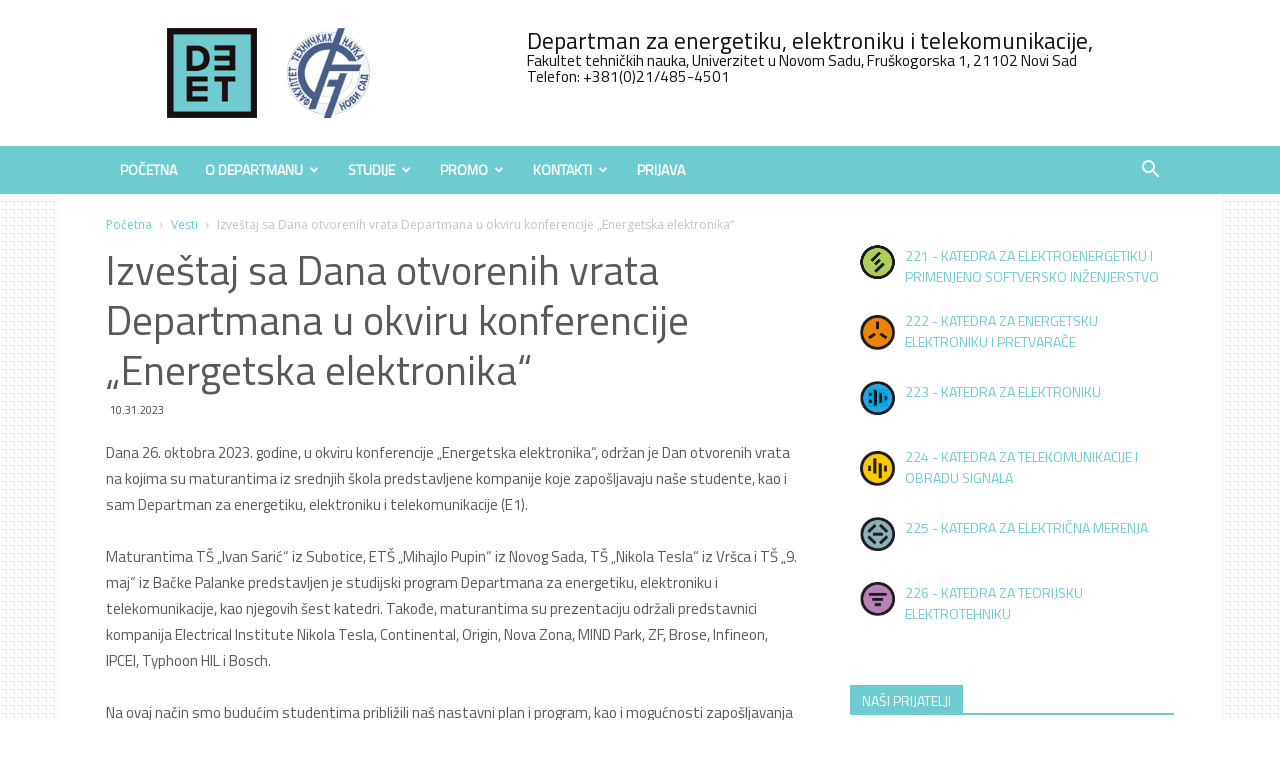

--- FILE ---
content_type: text/html; charset=UTF-8
request_url: https://deet.ftn.uns.ac.rs/vesti/izvestaj-sa-dana-otvorenih-vrata-departmana-u-okviru-konferencije-energetska-elektronika/
body_size: 28534
content:
<!doctype html >
<!--[if IE 8]>    <html class="ie8" lang="en"> <![endif]-->
<!--[if IE 9]>    <html class="ie9" lang="en"> <![endif]-->
<!--[if gt IE 8]><!--> <html lang="en-US"> <!--<![endif]-->
<head>
    <title>Izveštaj sa Dana otvorenih vrata Departmana u okviru konferencije „Energetska elektronika“ | DEET FTN Novi Sad</title>
    <meta charset="UTF-8" />
    <meta name="viewport" content="width=device-width, initial-scale=1.0">
    <link rel="pingback" href="https://deet.ftn.uns.ac.rs/xmlrpc.php" />
    <meta name='robots' content='max-image-preview:large' />
<meta name="dlm-version" content="4.9.14"><meta property="og:image" content="https://deet.ftn.uns.ac.rs/wp-content/uploads/2023/10/deet.png" /><link rel="icon" type="image/png" href="https://deet.ftn.uns.ac.rs/wp-content/uploads/2019/10/deet.png"><link rel='dns-prefetch' href='//fonts.googleapis.com' />
<link rel="alternate" type="application/rss+xml" title="DEET FTN Novi Sad &raquo; Feed" href="https://deet.ftn.uns.ac.rs/feed/" />
<link rel="alternate" type="application/rss+xml" title="DEET FTN Novi Sad &raquo; Comments Feed" href="https://deet.ftn.uns.ac.rs/comments/feed/" />
<link rel="alternate" type="application/rss+xml" title="DEET FTN Novi Sad &raquo; Izveštaj sa Dana otvorenih vrata Departmana u okviru konferencije „Energetska elektronika“ Comments Feed" href="https://deet.ftn.uns.ac.rs/vesti/izvestaj-sa-dana-otvorenih-vrata-departmana-u-okviru-konferencije-energetska-elektronika/feed/" />
<script type="text/javascript">
window._wpemojiSettings = {"baseUrl":"https:\/\/s.w.org\/images\/core\/emoji\/14.0.0\/72x72\/","ext":".png","svgUrl":"https:\/\/s.w.org\/images\/core\/emoji\/14.0.0\/svg\/","svgExt":".svg","source":{"concatemoji":"https:\/\/deet.ftn.uns.ac.rs\/wp-includes\/js\/wp-emoji-release.min.js?ver=6.3.7"}};
/*! This file is auto-generated */
!function(i,n){var o,s,e;function c(e){try{var t={supportTests:e,timestamp:(new Date).valueOf()};sessionStorage.setItem(o,JSON.stringify(t))}catch(e){}}function p(e,t,n){e.clearRect(0,0,e.canvas.width,e.canvas.height),e.fillText(t,0,0);var t=new Uint32Array(e.getImageData(0,0,e.canvas.width,e.canvas.height).data),r=(e.clearRect(0,0,e.canvas.width,e.canvas.height),e.fillText(n,0,0),new Uint32Array(e.getImageData(0,0,e.canvas.width,e.canvas.height).data));return t.every(function(e,t){return e===r[t]})}function u(e,t,n){switch(t){case"flag":return n(e,"\ud83c\udff3\ufe0f\u200d\u26a7\ufe0f","\ud83c\udff3\ufe0f\u200b\u26a7\ufe0f")?!1:!n(e,"\ud83c\uddfa\ud83c\uddf3","\ud83c\uddfa\u200b\ud83c\uddf3")&&!n(e,"\ud83c\udff4\udb40\udc67\udb40\udc62\udb40\udc65\udb40\udc6e\udb40\udc67\udb40\udc7f","\ud83c\udff4\u200b\udb40\udc67\u200b\udb40\udc62\u200b\udb40\udc65\u200b\udb40\udc6e\u200b\udb40\udc67\u200b\udb40\udc7f");case"emoji":return!n(e,"\ud83e\udef1\ud83c\udffb\u200d\ud83e\udef2\ud83c\udfff","\ud83e\udef1\ud83c\udffb\u200b\ud83e\udef2\ud83c\udfff")}return!1}function f(e,t,n){var r="undefined"!=typeof WorkerGlobalScope&&self instanceof WorkerGlobalScope?new OffscreenCanvas(300,150):i.createElement("canvas"),a=r.getContext("2d",{willReadFrequently:!0}),o=(a.textBaseline="top",a.font="600 32px Arial",{});return e.forEach(function(e){o[e]=t(a,e,n)}),o}function t(e){var t=i.createElement("script");t.src=e,t.defer=!0,i.head.appendChild(t)}"undefined"!=typeof Promise&&(o="wpEmojiSettingsSupports",s=["flag","emoji"],n.supports={everything:!0,everythingExceptFlag:!0},e=new Promise(function(e){i.addEventListener("DOMContentLoaded",e,{once:!0})}),new Promise(function(t){var n=function(){try{var e=JSON.parse(sessionStorage.getItem(o));if("object"==typeof e&&"number"==typeof e.timestamp&&(new Date).valueOf()<e.timestamp+604800&&"object"==typeof e.supportTests)return e.supportTests}catch(e){}return null}();if(!n){if("undefined"!=typeof Worker&&"undefined"!=typeof OffscreenCanvas&&"undefined"!=typeof URL&&URL.createObjectURL&&"undefined"!=typeof Blob)try{var e="postMessage("+f.toString()+"("+[JSON.stringify(s),u.toString(),p.toString()].join(",")+"));",r=new Blob([e],{type:"text/javascript"}),a=new Worker(URL.createObjectURL(r),{name:"wpTestEmojiSupports"});return void(a.onmessage=function(e){c(n=e.data),a.terminate(),t(n)})}catch(e){}c(n=f(s,u,p))}t(n)}).then(function(e){for(var t in e)n.supports[t]=e[t],n.supports.everything=n.supports.everything&&n.supports[t],"flag"!==t&&(n.supports.everythingExceptFlag=n.supports.everythingExceptFlag&&n.supports[t]);n.supports.everythingExceptFlag=n.supports.everythingExceptFlag&&!n.supports.flag,n.DOMReady=!1,n.readyCallback=function(){n.DOMReady=!0}}).then(function(){return e}).then(function(){var e;n.supports.everything||(n.readyCallback(),(e=n.source||{}).concatemoji?t(e.concatemoji):e.wpemoji&&e.twemoji&&(t(e.twemoji),t(e.wpemoji)))}))}((window,document),window._wpemojiSettings);
</script>
<style type="text/css">
img.wp-smiley,
img.emoji {
	display: inline !important;
	border: none !important;
	box-shadow: none !important;
	height: 1em !important;
	width: 1em !important;
	margin: 0 0.07em !important;
	vertical-align: -0.1em !important;
	background: none !important;
	padding: 0 !important;
}
</style>
	<link rel='stylesheet' id='wpcfs-form-css' href='https://deet.ftn.uns.ac.rs/wp-content/plugins/wp-custom-fields-search/templates/form.css?ver=6.3.7' type='text/css' media='all' />
<link rel='stylesheet' id='contact-form-7-css' href='https://deet.ftn.uns.ac.rs/wp-content/plugins/contact-form-7/includes/css/styles.css?ver=5.9.7' type='text/css' media='all' />
<link rel='stylesheet' id='rs-plugin-settings-css' href='https://deet.ftn.uns.ac.rs/wp-content/plugins/revslider/public/assets/css/rs6.css?ver=6.0.7' type='text/css' media='all' />
<style id='rs-plugin-settings-inline-css' type='text/css'>
#rs-demo-id {}
</style>
<link rel='stylesheet' id='orbisius_ct_newspaper_child_theme_parent_style-css' href='https://deet.ftn.uns.ac.rs/wp-content/themes/Newspaper/style.css?ver=9.8' type='text/css' media='all' />
<link rel='stylesheet' id='orbisius_ct_newspaper_child_theme_parent_style_child_style-css' href='https://deet.ftn.uns.ac.rs/wp-content/themes/Newspaper-child/style.css?ver=7.7c' type='text/css' media='all' />
<link rel='stylesheet' id='td-plugin-newsletter-css' href='https://deet.ftn.uns.ac.rs/wp-content/plugins/td-newsletter/style.css?ver=9.8' type='text/css' media='all' />
<link rel='stylesheet' id='td-plugin-multi-purpose-css' href='https://deet.ftn.uns.ac.rs/wp-content/plugins/td-composer/td-multi-purpose/style.css?ver=5a862b9d7c39671de80dd6dee389818b' type='text/css' media='all' />
<link rel='stylesheet' id='google-fonts-style-css' href='https://fonts.googleapis.com/css?family=Titillium+Web%3A400%7COpen+Sans%3A300italic%2C400%2C400italic%2C600%2C600italic%2C700%7CRoboto%3A300%2C400%2C400italic%2C500%2C500italic%2C700%2C900&#038;ver=9.8' type='text/css' media='all' />
<link rel='stylesheet' id='pscrollbar-css' href='https://deet.ftn.uns.ac.rs/wp-content/plugins/quadmenu/assets/frontend/pscrollbar/perfect-scrollbar.min.css?ver=3.1.5' type='text/css' media='all' />
<link rel='stylesheet' id='owlcarousel-css' href='https://deet.ftn.uns.ac.rs/wp-content/plugins/quadmenu/assets/frontend/owlcarousel/owl.carousel.min.css?ver=3.1.5' type='text/css' media='all' />
<link rel='stylesheet' id='quadmenu-normalize-css' href='https://deet.ftn.uns.ac.rs/wp-content/plugins/quadmenu/assets/frontend/css/quadmenu-normalize.css?ver=3.1.5' type='text/css' media='all' />
<link rel='stylesheet' id='quadmenu-widgets-css' href='https://deet.ftn.uns.ac.rs/wp-content/uploads/Newspaper-child/quadmenu-widgets.css?ver=1589145281' type='text/css' media='all' />
<link rel='stylesheet' id='quadmenu-css' href='https://deet.ftn.uns.ac.rs/wp-content/plugins/quadmenu/build/frontend/style.css?ver=3.1.5' type='text/css' media='all' />
<link rel='stylesheet' id='quadmenu-locations-css' href='https://deet.ftn.uns.ac.rs/wp-content/uploads/Newspaper-child/quadmenu-locations.css?ver=1589145280' type='text/css' media='all' />
<link rel='stylesheet' id='dashicons-css' href='https://deet.ftn.uns.ac.rs/wp-includes/css/dashicons.min.css?ver=6.3.7' type='text/css' media='all' />
<!--[if lt IE 9]>
<link rel='stylesheet' id='vc_lte_ie9-css' href='https://deet.ftn.uns.ac.rs/wp-content/plugins/js_composer/assets/css/vc_lte_ie9.min.css?ver=6.0.5' type='text/css' media='screen' />
<![endif]-->
<link rel='stylesheet' id='td-theme-css' href='https://deet.ftn.uns.ac.rs/wp-content/themes/Newspaper/style.css?ver=9.8' type='text/css' media='all' />
<style id='td-theme-inline-css' type='text/css'>
    
        @media (max-width: 767px) {
            .td-header-desktop-wrap {
                display: none;
            }
        }
        @media (min-width: 767px) {
            .td-header-mobile-wrap {
                display: none;
            }
        }
    
	
</style>
<link rel='stylesheet' id='td-theme-child-css' href='https://deet.ftn.uns.ac.rs/wp-content/themes/Newspaper-child/style.css?ver=9.8c' type='text/css' media='all' />
<link rel='stylesheet' id='js_composer_front-css' href='https://deet.ftn.uns.ac.rs/wp-content/plugins/js_composer/assets/css/js_composer.min.css?ver=6.0.5' type='text/css' media='all' />
<link rel='stylesheet' id='td-legacy-framework-front-style-css' href='https://deet.ftn.uns.ac.rs/wp-content/plugins/td-composer/legacy/Newspaper/assets/css/td_legacy_main.css?ver=5a862b9d7c39671de80dd6dee389818b' type='text/css' media='all' />
<link rel='stylesheet' id='tdb_front_style-css' href='https://deet.ftn.uns.ac.rs/wp-content/plugins/td-cloud-library/assets/css/tdb_less_front.css?ver=489325fca4f12cbec6ded350cf173551' type='text/css' media='all' />
<script type='text/javascript' src='https://deet.ftn.uns.ac.rs/wp-includes/js/jquery/jquery.min.js?ver=3.7.0' id='jquery-core-js'></script>
<script type='text/javascript' src='https://deet.ftn.uns.ac.rs/wp-includes/js/jquery/jquery-migrate.min.js?ver=3.4.1' id='jquery-migrate-js'></script>
<script type='text/javascript' src='https://deet.ftn.uns.ac.rs/wp-content/plugins/revslider/public/assets/js/revolution.tools.min.js?ver=6.0' id='tp-tools-js'></script>
<script type='text/javascript' src='https://deet.ftn.uns.ac.rs/wp-content/plugins/revslider/public/assets/js/rs6.min.js?ver=6.0.7' id='revmin-js'></script>
<link rel="https://api.w.org/" href="https://deet.ftn.uns.ac.rs/wp-json/" /><link rel="alternate" type="application/json" href="https://deet.ftn.uns.ac.rs/wp-json/wp/v2/posts/12513" /><link rel="EditURI" type="application/rsd+xml" title="RSD" href="https://deet.ftn.uns.ac.rs/xmlrpc.php?rsd" />
<meta name="generator" content="WordPress 6.3.7" />
<link rel="canonical" href="https://deet.ftn.uns.ac.rs/vesti/izvestaj-sa-dana-otvorenih-vrata-departmana-u-okviru-konferencije-energetska-elektronika/" />
<link rel='shortlink' href='https://deet.ftn.uns.ac.rs/?p=12513' />
<link rel="alternate" type="application/json+oembed" href="https://deet.ftn.uns.ac.rs/wp-json/oembed/1.0/embed?url=https%3A%2F%2Fdeet.ftn.uns.ac.rs%2Fvesti%2Fizvestaj-sa-dana-otvorenih-vrata-departmana-u-okviru-konferencije-energetska-elektronika%2F" />
<link rel="alternate" type="text/xml+oembed" href="https://deet.ftn.uns.ac.rs/wp-json/oembed/1.0/embed?url=https%3A%2F%2Fdeet.ftn.uns.ac.rs%2Fvesti%2Fizvestaj-sa-dana-otvorenih-vrata-departmana-u-okviru-konferencije-energetska-elektronika%2F&#038;format=xml" />

		<!-- GA Google Analytics @ https://m0n.co/ga -->
		<script>
			(function(i,s,o,g,r,a,m){i['GoogleAnalyticsObject']=r;i[r]=i[r]||function(){
			(i[r].q=i[r].q||[]).push(arguments)},i[r].l=1*new Date();a=s.createElement(o),
			m=s.getElementsByTagName(o)[0];a.async=1;a.src=g;m.parentNode.insertBefore(a,m)
			})(window,document,'script','https://www.google-analytics.com/analytics.js','ga');
			ga('create', 'UA-169929248-1', 'auto');
			ga('set', 'forceSSL', true);
			ga('send', 'pageview');
		</script>

	<!--[if lt IE 9]><script src="https://cdnjs.cloudflare.com/ajax/libs/html5shiv/3.7.3/html5shiv.js"></script><![endif]-->
        <script>
        window.tdb_globals = {"wpRestNonce":"14970855fb","wpRestUrl":"https:\/\/deet.ftn.uns.ac.rs\/wp-json\/","permalinkStructure":"\/%category%\/%postname%\/","isAjax":false,"isAdminBarShowing":false,"autoloadScrollPercent":50,"postAutoloadStatus":"off","origPostEditUrl":null};
    </script>
    			<script>
				window.tdwGlobal = {"adminUrl":"https:\/\/deet.ftn.uns.ac.rs\/wp-admin\/","wpRestNonce":"14970855fb","wpRestUrl":"https:\/\/deet.ftn.uns.ac.rs\/wp-json\/","permalinkStructure":"\/%category%\/%postname%\/"};
			</script>
			
	<meta name="viewport" content="width=device-width, initial-scale=1.0">

	<meta name="generator" content="Powered by WPBakery Page Builder - drag and drop page builder for WordPress."/>
<meta name="generator" content="Powered by Slider Revolution 6.0.7 - responsive, Mobile-Friendly Slider Plugin for WordPress with comfortable drag and drop interface." />

<!-- JS generated by theme -->

<script>
    
    

	    var tdBlocksArray = []; //here we store all the items for the current page

	    //td_block class - each ajax block uses a object of this class for requests
	    function tdBlock() {
		    this.id = '';
		    this.block_type = 1; //block type id (1-234 etc)
		    this.atts = '';
		    this.td_column_number = '';
		    this.td_current_page = 1; //
		    this.post_count = 0; //from wp
		    this.found_posts = 0; //from wp
		    this.max_num_pages = 0; //from wp
		    this.td_filter_value = ''; //current live filter value
		    this.is_ajax_running = false;
		    this.td_user_action = ''; // load more or infinite loader (used by the animation)
		    this.header_color = '';
		    this.ajax_pagination_infinite_stop = ''; //show load more at page x
	    }


        // td_js_generator - mini detector
        (function(){
            var htmlTag = document.getElementsByTagName("html")[0];

	        if ( navigator.userAgent.indexOf("MSIE 10.0") > -1 ) {
                htmlTag.className += ' ie10';
            }

            if ( !!navigator.userAgent.match(/Trident.*rv\:11\./) ) {
                htmlTag.className += ' ie11';
            }

	        if ( navigator.userAgent.indexOf("Edge") > -1 ) {
                htmlTag.className += ' ieEdge';
            }

            if ( /(iPad|iPhone|iPod)/g.test(navigator.userAgent) ) {
                htmlTag.className += ' td-md-is-ios';
            }

            var user_agent = navigator.userAgent.toLowerCase();
            if ( user_agent.indexOf("android") > -1 ) {
                htmlTag.className += ' td-md-is-android';
            }

            if ( -1 !== navigator.userAgent.indexOf('Mac OS X')  ) {
                htmlTag.className += ' td-md-is-os-x';
            }

            if ( /chrom(e|ium)/.test(navigator.userAgent.toLowerCase()) ) {
               htmlTag.className += ' td-md-is-chrome';
            }

            if ( -1 !== navigator.userAgent.indexOf('Firefox') ) {
                htmlTag.className += ' td-md-is-firefox';
            }

            if ( -1 !== navigator.userAgent.indexOf('Safari') && -1 === navigator.userAgent.indexOf('Chrome') ) {
                htmlTag.className += ' td-md-is-safari';
            }

            if( -1 !== navigator.userAgent.indexOf('IEMobile') ){
                htmlTag.className += ' td-md-is-iemobile';
            }

        })();




        var tdLocalCache = {};

        ( function () {
            "use strict";

            tdLocalCache = {
                data: {},
                remove: function (resource_id) {
                    delete tdLocalCache.data[resource_id];
                },
                exist: function (resource_id) {
                    return tdLocalCache.data.hasOwnProperty(resource_id) && tdLocalCache.data[resource_id] !== null;
                },
                get: function (resource_id) {
                    return tdLocalCache.data[resource_id];
                },
                set: function (resource_id, cachedData) {
                    tdLocalCache.remove(resource_id);
                    tdLocalCache.data[resource_id] = cachedData;
                }
            };
        })();

    
    
var td_viewport_interval_list=[{"limitBottom":767,"sidebarWidth":228},{"limitBottom":1018,"sidebarWidth":300},{"limitBottom":1140,"sidebarWidth":324}];
var tds_general_modal_image="yes";
var tdc_is_installed="yes";
var td_ajax_url="https:\/\/deet.ftn.uns.ac.rs\/wp-admin\/admin-ajax.php?td_theme_name=Newspaper&v=9.8";
var td_get_template_directory_uri="https:\/\/deet.ftn.uns.ac.rs\/wp-content\/plugins\/td-composer\/legacy\/common";
var tds_snap_menu="";
var tds_logo_on_sticky="";
var tds_header_style="3";
var td_please_wait="Please wait...";
var td_email_user_pass_incorrect="User or password incorrect!";
var td_email_user_incorrect="Email or username incorrect!";
var td_email_incorrect="Email incorrect!";
var tds_more_articles_on_post_enable="";
var tds_more_articles_on_post_time_to_wait="";
var tds_more_articles_on_post_pages_distance_from_top=0;
var tds_theme_color_site_wide="#6ecbd0";
var tds_smart_sidebar="enabled";
var tdThemeName="Newspaper";
var td_magnific_popup_translation_tPrev="Previous (Left arrow key)";
var td_magnific_popup_translation_tNext="Next (Right arrow key)";
var td_magnific_popup_translation_tCounter="%curr% of %total%";
var td_magnific_popup_translation_ajax_tError="The content from %url% could not be loaded.";
var td_magnific_popup_translation_image_tError="The image #%curr% could not be loaded.";
var tdBlockNonce="7ac783b4f5";
var tdDateNamesI18n={"month_names":["January","February","March","April","May","June","July","August","September","October","November","December"],"month_names_short":["Jan","Feb","Mar","Apr","May","Jun","Jul","Aug","Sep","Oct","Nov","Dec"],"day_names":["Sunday","Monday","Tuesday","Wednesday","Thursday","Friday","Saturday"],"day_names_short":["Sun","Mon","Tue","Wed","Thu","Fri","Sat"]};
var td_ad_background_click_link="";
var td_ad_background_click_target="";
</script>


<!-- Header style compiled by theme -->

<style>
    

body {
	background-image:url("https://deet.ftn.uns.ac.rs/wp-content/uploads/2019/10/bg-2.jpg");
}
.td-header-wrap .black-menu .sf-menu > .current-menu-item > a,
    .td-header-wrap .black-menu .sf-menu > .current-menu-ancestor > a,
    .td-header-wrap .black-menu .sf-menu > .current-category-ancestor > a,
    .td-header-wrap .black-menu .sf-menu > li > a:hover,
    .td-header-wrap .black-menu .sf-menu > .sfHover > a,
    .td-header-style-12 .td-header-menu-wrap-full,
    .sf-menu > .current-menu-item > a:after,
    .sf-menu > .current-menu-ancestor > a:after,
    .sf-menu > .current-category-ancestor > a:after,
    .sf-menu > li:hover > a:after,
    .sf-menu > .sfHover > a:after,
    .td-header-style-12 .td-affix,
    .header-search-wrap .td-drop-down-search:after,
    .header-search-wrap .td-drop-down-search .btn:hover,
    input[type=submit]:hover,
    .td-read-more a,
    .td-post-category:hover,
    .td-grid-style-1.td-hover-1 .td-big-grid-post:hover .td-post-category,
    .td-grid-style-5.td-hover-1 .td-big-grid-post:hover .td-post-category,
    .td_top_authors .td-active .td-author-post-count,
    .td_top_authors .td-active .td-author-comments-count,
    .td_top_authors .td_mod_wrap:hover .td-author-post-count,
    .td_top_authors .td_mod_wrap:hover .td-author-comments-count,
    .td-404-sub-sub-title a:hover,
    .td-search-form-widget .wpb_button:hover,
    .td-rating-bar-wrap div,
    .td_category_template_3 .td-current-sub-category,
    .dropcap,
    .td_wrapper_video_playlist .td_video_controls_playlist_wrapper,
    .wpb_default,
    .wpb_default:hover,
    .td-left-smart-list:hover,
    .td-right-smart-list:hover,
    .woocommerce-checkout .woocommerce input.button:hover,
    .woocommerce-page .woocommerce a.button:hover,
    .woocommerce-account div.woocommerce .button:hover,
    #bbpress-forums button:hover,
    .bbp_widget_login .button:hover,
    .td-footer-wrapper .td-post-category,
    .td-footer-wrapper .widget_product_search input[type="submit"]:hover,
    .woocommerce .product a.button:hover,
    .woocommerce .product #respond input#submit:hover,
    .woocommerce .checkout input#place_order:hover,
    .woocommerce .woocommerce.widget .button:hover,
    .single-product .product .summary .cart .button:hover,
    .woocommerce-cart .woocommerce table.cart .button:hover,
    .woocommerce-cart .woocommerce .shipping-calculator-form .button:hover,
    .td-next-prev-wrap a:hover,
    .td-load-more-wrap a:hover,
    .td-post-small-box a:hover,
    .page-nav .current,
    .page-nav:first-child > div,
    .td_category_template_8 .td-category-header .td-category a.td-current-sub-category,
    .td_category_template_4 .td-category-siblings .td-category a:hover,
    #bbpress-forums .bbp-pagination .current,
    #bbpress-forums #bbp-single-user-details #bbp-user-navigation li.current a,
    .td-theme-slider:hover .slide-meta-cat a,
    a.vc_btn-black:hover,
    .td-trending-now-wrapper:hover .td-trending-now-title,
    .td-scroll-up,
    .td-smart-list-button:hover,
    .td-weather-information:before,
    .td-weather-week:before,
    .td_block_exchange .td-exchange-header:before,
    .td_block_big_grid_9.td-grid-style-1 .td-post-category,
    .td_block_big_grid_9.td-grid-style-5 .td-post-category,
    .td-grid-style-6.td-hover-1 .td-module-thumb:after,
    .td-pulldown-syle-2 .td-subcat-dropdown ul:after,
    .td_block_template_9 .td-block-title:after,
    .td_block_template_15 .td-block-title:before,
    div.wpforms-container .wpforms-form div.wpforms-submit-container button[type=submit] {
        background-color: #6ecbd0;
    }

    .td_block_template_4 .td-related-title .td-cur-simple-item:before {
        border-color: #6ecbd0 transparent transparent transparent !important;
    }

    .woocommerce .woocommerce-message .button:hover,
    .woocommerce .woocommerce-error .button:hover,
    .woocommerce .woocommerce-info .button:hover {
        background-color: #6ecbd0 !important;
    }
    
    
    .td_block_template_4 .td-related-title .td-cur-simple-item,
    .td_block_template_3 .td-related-title .td-cur-simple-item,
    .td_block_template_9 .td-related-title:after {
        background-color: #6ecbd0;
    }

    .woocommerce .product .onsale,
    .woocommerce.widget .ui-slider .ui-slider-handle {
        background: none #6ecbd0;
    }

    .woocommerce.widget.widget_layered_nav_filters ul li a {
        background: none repeat scroll 0 0 #6ecbd0 !important;
    }

    a,
    cite a:hover,
    .td_mega_menu_sub_cats .cur-sub-cat,
    .td-mega-span h3 a:hover,
    .td_mod_mega_menu:hover .entry-title a,
    .header-search-wrap .result-msg a:hover,
    .td-header-top-menu .td-drop-down-search .td_module_wrap:hover .entry-title a,
    .td-header-top-menu .td-icon-search:hover,
    .td-header-wrap .result-msg a:hover,
    .top-header-menu li a:hover,
    .top-header-menu .current-menu-item > a,
    .top-header-menu .current-menu-ancestor > a,
    .top-header-menu .current-category-ancestor > a,
    .td-social-icon-wrap > a:hover,
    .td-header-sp-top-widget .td-social-icon-wrap a:hover,
    .td-page-content blockquote p,
    .td-post-content blockquote p,
    .mce-content-body blockquote p,
    .comment-content blockquote p,
    .wpb_text_column blockquote p,
    .td_block_text_with_title blockquote p,
    .td_module_wrap:hover .entry-title a,
    .td-subcat-filter .td-subcat-list a:hover,
    .td-subcat-filter .td-subcat-dropdown a:hover,
    .td_quote_on_blocks,
    .dropcap2,
    .dropcap3,
    .td_top_authors .td-active .td-authors-name a,
    .td_top_authors .td_mod_wrap:hover .td-authors-name a,
    .td-post-next-prev-content a:hover,
    .author-box-wrap .td-author-social a:hover,
    .td-author-name a:hover,
    .td-author-url a:hover,
    .td_mod_related_posts:hover h3 > a,
    .td-post-template-11 .td-related-title .td-related-left:hover,
    .td-post-template-11 .td-related-title .td-related-right:hover,
    .td-post-template-11 .td-related-title .td-cur-simple-item,
    .td-post-template-11 .td_block_related_posts .td-next-prev-wrap a:hover,
    .comment-reply-link:hover,
    .logged-in-as a:hover,
    #cancel-comment-reply-link:hover,
    .td-search-query,
    .td-category-header .td-pulldown-category-filter-link:hover,
    .td-category-siblings .td-subcat-dropdown a:hover,
    .td-category-siblings .td-subcat-dropdown a.td-current-sub-category,
    .widget a:hover,
    .td_wp_recentcomments a:hover,
    .archive .widget_archive .current,
    .archive .widget_archive .current a,
    .widget_calendar tfoot a:hover,
    .woocommerce a.added_to_cart:hover,
    .woocommerce-account .woocommerce-MyAccount-navigation a:hover,
    #bbpress-forums li.bbp-header .bbp-reply-content span a:hover,
    #bbpress-forums .bbp-forum-freshness a:hover,
    #bbpress-forums .bbp-topic-freshness a:hover,
    #bbpress-forums .bbp-forums-list li a:hover,
    #bbpress-forums .bbp-forum-title:hover,
    #bbpress-forums .bbp-topic-permalink:hover,
    #bbpress-forums .bbp-topic-started-by a:hover,
    #bbpress-forums .bbp-topic-started-in a:hover,
    #bbpress-forums .bbp-body .super-sticky li.bbp-topic-title .bbp-topic-permalink,
    #bbpress-forums .bbp-body .sticky li.bbp-topic-title .bbp-topic-permalink,
    .widget_display_replies .bbp-author-name,
    .widget_display_topics .bbp-author-name,
    .footer-text-wrap .footer-email-wrap a,
    .td-subfooter-menu li a:hover,
    .footer-social-wrap a:hover,
    a.vc_btn-black:hover,
    .td-smart-list-dropdown-wrap .td-smart-list-button:hover,
    .td_module_17 .td-read-more a:hover,
    .td_module_18 .td-read-more a:hover,
    .td_module_19 .td-post-author-name a:hover,
    .td-instagram-user a,
    .td-pulldown-syle-2 .td-subcat-dropdown:hover .td-subcat-more span,
    .td-pulldown-syle-2 .td-subcat-dropdown:hover .td-subcat-more i,
    .td-pulldown-syle-3 .td-subcat-dropdown:hover .td-subcat-more span,
    .td-pulldown-syle-3 .td-subcat-dropdown:hover .td-subcat-more i,
    .td-block-title-wrap .td-wrapper-pulldown-filter .td-pulldown-filter-display-option:hover,
    .td-block-title-wrap .td-wrapper-pulldown-filter .td-pulldown-filter-display-option:hover i,
    .td-block-title-wrap .td-wrapper-pulldown-filter .td-pulldown-filter-link:hover,
    .td-block-title-wrap .td-wrapper-pulldown-filter .td-pulldown-filter-item .td-cur-simple-item,
    .td_block_template_2 .td-related-title .td-cur-simple-item,
    .td_block_template_5 .td-related-title .td-cur-simple-item,
    .td_block_template_6 .td-related-title .td-cur-simple-item,
    .td_block_template_7 .td-related-title .td-cur-simple-item,
    .td_block_template_8 .td-related-title .td-cur-simple-item,
    .td_block_template_9 .td-related-title .td-cur-simple-item,
    .td_block_template_10 .td-related-title .td-cur-simple-item,
    .td_block_template_11 .td-related-title .td-cur-simple-item,
    .td_block_template_12 .td-related-title .td-cur-simple-item,
    .td_block_template_13 .td-related-title .td-cur-simple-item,
    .td_block_template_14 .td-related-title .td-cur-simple-item,
    .td_block_template_15 .td-related-title .td-cur-simple-item,
    .td_block_template_16 .td-related-title .td-cur-simple-item,
    .td_block_template_17 .td-related-title .td-cur-simple-item,
    .td-theme-wrap .sf-menu ul .td-menu-item > a:hover,
    .td-theme-wrap .sf-menu ul .sfHover > a,
    .td-theme-wrap .sf-menu ul .current-menu-ancestor > a,
    .td-theme-wrap .sf-menu ul .current-category-ancestor > a,
    .td-theme-wrap .sf-menu ul .current-menu-item > a,
    .td_outlined_btn,
     .td_block_categories_tags .td-ct-item:hover {
        color: #6ecbd0;
    }

    a.vc_btn-black.vc_btn_square_outlined:hover,
    a.vc_btn-black.vc_btn_outlined:hover,
    .td-mega-menu-page .wpb_content_element ul li a:hover,
    .td-theme-wrap .td-aj-search-results .td_module_wrap:hover .entry-title a,
    .td-theme-wrap .header-search-wrap .result-msg a:hover {
        color: #6ecbd0 !important;
    }

    .td-next-prev-wrap a:hover,
    .td-load-more-wrap a:hover,
    .td-post-small-box a:hover,
    .page-nav .current,
    .page-nav:first-child > div,
    .td_category_template_8 .td-category-header .td-category a.td-current-sub-category,
    .td_category_template_4 .td-category-siblings .td-category a:hover,
    #bbpress-forums .bbp-pagination .current,
    .post .td_quote_box,
    .page .td_quote_box,
    a.vc_btn-black:hover,
    .td_block_template_5 .td-block-title > *,
    .td_outlined_btn {
        border-color: #6ecbd0;
    }

    .td_wrapper_video_playlist .td_video_currently_playing:after {
        border-color: #6ecbd0 !important;
    }

    .header-search-wrap .td-drop-down-search:before {
        border-color: transparent transparent #6ecbd0 transparent;
    }

    .block-title > span,
    .block-title > a,
    .block-title > label,
    .widgettitle,
    .widgettitle:after,
    .td-trending-now-title,
    .td-trending-now-wrapper:hover .td-trending-now-title,
    .wpb_tabs li.ui-tabs-active a,
    .wpb_tabs li:hover a,
    .vc_tta-container .vc_tta-color-grey.vc_tta-tabs-position-top.vc_tta-style-classic .vc_tta-tabs-container .vc_tta-tab.vc_active > a,
    .vc_tta-container .vc_tta-color-grey.vc_tta-tabs-position-top.vc_tta-style-classic .vc_tta-tabs-container .vc_tta-tab:hover > a,
    .td_block_template_1 .td-related-title .td-cur-simple-item,
    .woocommerce .product .products h2:not(.woocommerce-loop-product__title),
    .td-subcat-filter .td-subcat-dropdown:hover .td-subcat-more, 
    .td_3D_btn,
    .td_shadow_btn,
    .td_default_btn,
    .td_round_btn, 
    .td_outlined_btn:hover {
    	background-color: #6ecbd0;
    }

    .woocommerce div.product .woocommerce-tabs ul.tabs li.active {
    	background-color: #6ecbd0 !important;
    }

    .block-title,
    .td_block_template_1 .td-related-title,
    .wpb_tabs .wpb_tabs_nav,
    .vc_tta-container .vc_tta-color-grey.vc_tta-tabs-position-top.vc_tta-style-classic .vc_tta-tabs-container,
    .woocommerce div.product .woocommerce-tabs ul.tabs:before {
        border-color: #6ecbd0;
    }
    .td_block_wrap .td-subcat-item a.td-cur-simple-item {
	    color: #6ecbd0;
	}


    
    .td-grid-style-4 .entry-title
    {
        background-color: rgba(110, 203, 208, 0.7);
    }

    
    .td-header-wrap .td-header-menu-wrap-full,
    .td-header-menu-wrap.td-affix,
    .td-header-style-3 .td-header-main-menu,
    .td-header-style-3 .td-affix .td-header-main-menu,
    .td-header-style-4 .td-header-main-menu,
    .td-header-style-4 .td-affix .td-header-main-menu,
    .td-header-style-8 .td-header-menu-wrap.td-affix,
    .td-header-style-8 .td-header-top-menu-full {
		background-color: #6ecbd0;
    }


    .td-boxed-layout .td-header-style-3 .td-header-menu-wrap,
    .td-boxed-layout .td-header-style-4 .td-header-menu-wrap,
    .td-header-style-3 .td_stretch_content .td-header-menu-wrap,
    .td-header-style-4 .td_stretch_content .td-header-menu-wrap {
    	background-color: #6ecbd0 !important;
    }


    @media (min-width: 1019px) {
        .td-header-style-1 .td-header-sp-recs,
        .td-header-style-1 .td-header-sp-logo {
            margin-bottom: 28px;
        }
    }

    @media (min-width: 768px) and (max-width: 1018px) {
        .td-header-style-1 .td-header-sp-recs,
        .td-header-style-1 .td-header-sp-logo {
            margin-bottom: 14px;
        }
    }

    .td-header-style-7 .td-header-top-menu {
        border-bottom: none;
    }
    
    
    
    .td-header-menu-wrap.td-affix,
    .td-header-style-3 .td-affix .td-header-main-menu,
    .td-header-style-4 .td-affix .td-header-main-menu,
    .td-header-style-8 .td-header-menu-wrap.td-affix {
        background-color: #6ecbd0;
    }


    
    .post .td-post-header .entry-title {
        color: #595959;
    }
    .td_module_15 .entry-title a {
        color: #595959;
    }

    
    .td-module-meta-info .td-post-author-name a {
    	color: #595959;
    }

    
    .td-post-content,
    .td-post-content p {
    	color: #595959;
    }

    
    .td-post-content h1,
    .td-post-content h2,
    .td-post-content h3,
    .td-post-content h4,
    .td-post-content h5,
    .td-post-content h6 {
    	color: #595959;
    }

    
    .td-page-header h1,
    .td-page-title,
    .woocommerce-page .page-title {
    	color: #595959;
    }

    
    .td-page-content p,
    .td-page-content .td_block_text_with_title,
    .woocommerce-page .page-description > p {
    	color: #595959;
    }

    
    .td-page-content h1,
    .td-page-content h2,
    .td-page-content h3,
    .td-page-content h4,
    .td-page-content h5,
    .td-page-content h6 {
    	color: #595959;
    }

    .td-page-content .widgettitle {
        color: #fff;
    }

    
    .top-header-menu > li > a,
    .td-weather-top-widget .td-weather-now .td-big-degrees,
    .td-weather-top-widget .td-weather-header .td-weather-city,
    .td-header-sp-top-menu .td_data_time {
        font-family:"Titillium Web";
	
    }
    
    .top-header-menu .menu-item-has-children li a {
    	font-family:"Titillium Web";
	
    }
    
    ul.sf-menu > .td-menu-item > a,
    .td-theme-wrap .td-header-menu-social {
        font-family:"Titillium Web";
	
    }
    
    .sf-menu ul .td-menu-item a {
        font-family:"Titillium Web";
	
    }
	
    .td_mod_mega_menu .item-details a {
        font-family:"Titillium Web";
	
    }
    
    .td_mega_menu_sub_cats .block-mega-child-cats a {
        font-family:"Titillium Web";
	
    }
    
    .td-mobile-content .td-mobile-main-menu > li > a {
        font-family:"Titillium Web";
	
    }
    
    .td-mobile-content .sub-menu a {
        font-family:"Titillium Web";
	
    }
    
    .td-header-wrap .td-logo-text-container .td-logo-text {
        font-family:"Titillium Web";
	
    }
    
    .td-header-wrap .td-logo-text-container .td-tagline-text {
        font-family:"Titillium Web";
	
    }



	
    .block-title > span,
    .block-title > a,
    .widgettitle,
    .td-trending-now-title,
    .wpb_tabs li a,
    .vc_tta-container .vc_tta-color-grey.vc_tta-tabs-position-top.vc_tta-style-classic .vc_tta-tabs-container .vc_tta-tab > a,
    .td-theme-wrap .td-related-title a,
    .woocommerce div.product .woocommerce-tabs ul.tabs li a,
    .woocommerce .product .products h2:not(.woocommerce-loop-product__title),
    .td-theme-wrap .td-block-title {
        font-family:"Titillium Web";
	
    }
    
    .td_module_wrap .td-post-author-name a {
        font-family:"Titillium Web";
	
    }
    
    .td-post-date .entry-date {
        font-family:"Titillium Web";
	
    }
    
    .td-module-comments a,
    .td-post-views span,
    .td-post-comments a {
        font-family:"Titillium Web";
	
    }
    
    .td-big-grid-meta .td-post-category,
    .td_module_wrap .td-post-category,
    .td-module-image .td-post-category {
        font-family:"Titillium Web";
	
    }
    
    .td-subcat-filter .td-subcat-dropdown a,
    .td-subcat-filter .td-subcat-list a,
    .td-subcat-filter .td-subcat-dropdown span {
        font-family:"Titillium Web";
	
    }
    
    .td-excerpt,
    .td_module_14 .td-excerpt {
        font-family:"Titillium Web";
	
    }


	
	.td_module_wrap .td-module-title {
		font-family:"Titillium Web";
	
	}
     
    .td_module_1 .td-module-title {
    	font-family:"Titillium Web";
	
    }
    
    .td_module_2 .td-module-title {
    	font-family:"Titillium Web";
	
    }
    
    .td_module_3 .td-module-title {
    	font-family:"Titillium Web";
	
    }
    
    .td_module_4 .td-module-title {
    	font-family:"Titillium Web";
	
    }
    
    .td_module_5 .td-module-title {
    	font-family:"Titillium Web";
	
    }
    
    .td_module_6 .td-module-title {
    	font-family:"Titillium Web";
	
    }
    
    .td_module_7 .td-module-title {
    	font-family:"Titillium Web";
	
    }
    
    .td_module_8 .td-module-title {
    	font-family:"Titillium Web";
	
    }
    
    .td_module_9 .td-module-title {
    	font-family:"Titillium Web";
	
    }
    
    .td_module_10 .td-module-title {
    	font-family:"Titillium Web";
	
    }
    
    .td_module_11 .td-module-title {
    	font-family:"Titillium Web";
	
    }
    
    .td_module_12 .td-module-title {
    	font-family:"Titillium Web";
	
    }
    
    .td_module_13 .td-module-title {
    	font-family:"Titillium Web";
	
    }
    
    .td_module_14 .td-module-title {
    	font-family:"Titillium Web";
	
    }
    
    .td_module_15 .entry-title {
    	font-family:"Titillium Web";
	
    }
    
    .td_module_16 .td-module-title {
    	font-family:"Titillium Web";
	
    }
    
    .td_module_17 .td-module-title {
    	font-family:"Titillium Web";
	
    }
    
    .td_module_18 .td-module-title {
    	font-family:"Titillium Web";
	
    }
    
    .td_module_19 .td-module-title {
    	font-family:"Titillium Web";
	
    }




	
	.td_block_trending_now .entry-title,
	.td-theme-slider .td-module-title,
    .td-big-grid-post .entry-title {
		font-family:"Titillium Web";
	
	}
    
	#td-mobile-nav,
	#td-mobile-nav .wpb_button,
	.td-search-wrap-mob {
		font-family:"Titillium Web";
	
	}


	
	.post .td-post-header .entry-title {
		font-family:"Titillium Web";
	
	}
    
    .td-post-template-default .td-post-header .entry-title {
        font-family:"Titillium Web";
	
    }
    
    .td-post-template-1 .td-post-header .entry-title {
        font-family:"Titillium Web";
	
    }
    
    .td-post-template-2 .td-post-header .entry-title {
        font-family:"Titillium Web";
	
    }
    
    .td-post-template-3 .td-post-header .entry-title {
        font-family:"Titillium Web";
	
    }
    
    .td-post-template-4 .td-post-header .entry-title {
        font-family:"Titillium Web";
	
    }
    
    .td-post-template-5 .td-post-header .entry-title {
        font-family:"Titillium Web";
	
    }
    
    .td-post-template-6 .td-post-header .entry-title {
        font-family:"Titillium Web";
	
    }
    
    .td-post-template-7 .td-post-header .entry-title {
        font-family:"Titillium Web";
	
    }
    
    .td-post-template-8 .td-post-header .entry-title {
        font-family:"Titillium Web";
	
    }
    
    .td-post-template-9 .td-post-header .entry-title {
        font-family:"Titillium Web";
	
    }
    
    .td-post-template-10 .td-post-header .entry-title {
        font-family:"Titillium Web";
	
    }
    
    .td-post-template-11 .td-post-header .entry-title {
        font-family:"Titillium Web";
	
    }
    
    .td-post-template-12 .td-post-header .entry-title {
        font-family:"Titillium Web";
	
    }
    
    .td-post-content p,
    .td-post-content {
        font-family:"Titillium Web";
	
    }
    
    .post blockquote p,
    .page blockquote p,
    .td-post-text-content blockquote p {
        font-family:"Titillium Web";
	
    }
    
    .post .td_quote_box p,
    .page .td_quote_box p {
        font-family:"Titillium Web";
	
    }
    
    .post .td_pull_quote p,
    .page .td_pull_quote p,
    .post .wp-block-pullquote blockquote p,
    .page .wp-block-pullquote blockquote p {
        font-family:"Titillium Web";
	
    }
    
    .td-post-content li {
        font-family:"Titillium Web";
	
    }
    
    .td-post-content h1 {
        font-family:"Titillium Web";
	
    }
    
    .td-post-content h2 {
        font-family:"Titillium Web";
	
    }
    
    .td-post-content h3 {
        font-family:"Titillium Web";
	
    }
</style>




<script type="application/ld+json">
    {
        "@context": "http://schema.org",
        "@type": "BreadcrumbList",
        "itemListElement": [
            {
                "@type": "ListItem",
                "position": 1,
                "item": {
                    "@type": "WebSite",
                    "@id": "https://deet.ftn.uns.ac.rs/",
                    "name": "Početna"
                }
            },
            {
                "@type": "ListItem",
                "position": 2,
                    "item": {
                    "@type": "WebPage",
                    "@id": "https://deet.ftn.uns.ac.rs/category/vesti/",
                    "name": "Vesti"
                }
            }
            ,{
                "@type": "ListItem",
                "position": 3,
                    "item": {
                    "@type": "WebPage",
                    "@id": "https://deet.ftn.uns.ac.rs/vesti/izvestaj-sa-dana-otvorenih-vrata-departmana-u-okviru-konferencije-energetska-elektronika/",
                    "name": "Izveštaj sa Dana otvorenih vrata Departmana u okviru konferencije „Energetska elektronika“"                                
                }
            }    
        ]
    }
</script>
<script type="text/javascript">function setREVStartSize(a){try{var b,c=document.getElementById(a.c).parentNode.offsetWidth;if(c=0===c||isNaN(c)?window.innerWidth:c,a.tabw=void 0===a.tabw?0:parseInt(a.tabw),a.thumbw=void 0===a.thumbw?0:parseInt(a.thumbw),a.tabh=void 0===a.tabh?0:parseInt(a.tabh),a.thumbh=void 0===a.thumbh?0:parseInt(a.thumbh),a.tabhide=void 0===a.tabhide?0:parseInt(a.tabhide),a.thumbhide=void 0===a.thumbhide?0:parseInt(a.thumbhide),a.mh=void 0===a.mh||""==a.mh?0:a.mh,"fullscreen"===a.layout||"fullscreen"===a.l)b=Math.max(a.mh,window.innerHeight);else{for(var d in a.gw=Array.isArray(a.gw)?a.gw:[a.gw],a.rl)(void 0===a.gw[d]||0===a.gw[d])&&(a.gw[d]=a.gw[d-1]);for(var d in a.gh=void 0===a.el||""===a.el||Array.isArray(a.el)&&0==a.el.length?a.gh:a.el,a.gh=Array.isArray(a.gh)?a.gh:[a.gh],a.rl)(void 0===a.gh[d]||0===a.gh[d])&&(a.gh[d]=a.gh[d-1]);var e,f=Array(a.rl.length),g=0;for(var d in a.tabw=a.tabhide>=c?0:a.tabw,a.thumbw=a.thumbhide>=c?0:a.thumbw,a.tabh=a.tabhide>=c?0:a.tabh,a.thumbh=a.thumbhide>=c?0:a.thumbh,a.rl)f[d]=a.rl[d]<window.innerWidth?0:a.rl[d];for(var d in e=f[0],f)e>f[d]&&0<f[d]&&(e=f[d],g=d);var h=c>a.gw[g]+a.tabw+a.thumbw?1:(c-(a.tabw+a.thumbw))/a.gw[g];b=a.gh[g]*h+(a.tabh+a.thumbh)}void 0===window.rs_init_css&&(window.rs_init_css=document.head.appendChild(document.createElement("style"))),document.getElementById(a.c).height=b,window.rs_init_css.innerHTML+="#"+a.c+"_wrapper { height: "+b+"px }"}catch(a){console.log("Failure at Presize of Slider:"+a)}};</script>

<!-- Button style compiled by theme -->

<style>
    .tdm-menu-active-style3 .tdm-header.td-header-wrap .sf-menu > .current-category-ancestor > a,
                .tdm-menu-active-style3 .tdm-header.td-header-wrap .sf-menu > .current-menu-ancestor > a,
                .tdm-menu-active-style3 .tdm-header.td-header-wrap .sf-menu > .current-menu-item > a,
                .tdm-menu-active-style3 .tdm-header.td-header-wrap .sf-menu > .sfHover > a,
                .tdm-menu-active-style3 .tdm-header.td-header-wrap .sf-menu > li > a:hover,
                .tdm_block_column_content:hover .tdm-col-content-title-url .tdm-title,
                .tds-button2 .tdm-btn-text,
                .tds-button2 i,
                .tds-button5:hover .tdm-btn-text,
                .tds-button5:hover i,
                .tds-button6 .tdm-btn-text,
                .tds-button6 i,
                .tdm_block_list .tdm-list-item i,
                .tdm_block_pricing .tdm-pricing-feature i,
                .tdm-social-item i {
                  color: #6ecbd0;
                }
                .tdm-menu-active-style5 .td-header-menu-wrap .sf-menu > .current-menu-item > a,
                .tdm-menu-active-style5 .td-header-menu-wrap .sf-menu > .current-menu-ancestor > a,
                .tdm-menu-active-style5 .td-header-menu-wrap .sf-menu > .current-category-ancestor > a,
                .tdm-menu-active-style5 .td-header-menu-wrap .sf-menu > li > a:hover,
                .tdm-menu-active-style5 .td-header-menu-wrap .sf-menu > .sfHover > a,
                .tds-button1,
                .tds-button6:after,
                .tds-title2 .tdm-title-line:after,
                .tds-title3 .tdm-title-line:after,
                .tdm_block_pricing.tdm-pricing-featured:before,
                .tdm_block_pricing.tds_pricing2_block.tdm-pricing-featured .tdm-pricing-header,
                .tds-progress-bar1 .tdm-progress-bar:after,
                .tds-progress-bar2 .tdm-progress-bar:after,
                .tds-social3 .tdm-social-item {
                  background-color: #6ecbd0;
                }
                .tdm-menu-active-style4 .tdm-header .sf-menu > .current-menu-item > a,
                .tdm-menu-active-style4 .tdm-header .sf-menu > .current-menu-ancestor > a,
                .tdm-menu-active-style4 .tdm-header .sf-menu > .current-category-ancestor > a,
                .tdm-menu-active-style4 .tdm-header .sf-menu > li > a:hover,
                .tdm-menu-active-style4 .tdm-header .sf-menu > .sfHover > a,
                .tds-button2:before,
                .tds-button6:before,
                .tds-progress-bar3 .tdm-progress-bar:after {
                  border-color: #6ecbd0;
                }
                .tdm-btn-style1 {
					background-color: #6ecbd0;
				}
				.tdm-btn-style2:before {
				    border-color: #6ecbd0;
				}
				.tdm-btn-style2 {
				    color: #6ecbd0;
				}
				.tdm-btn-style3 {
				    -webkit-box-shadow: 0 2px 16px #6ecbd0;
                    -moz-box-shadow: 0 2px 16px #6ecbd0;
                    box-shadow: 0 2px 16px #6ecbd0;
				}
				.tdm-btn-style3:hover {
				    -webkit-box-shadow: 0 4px 26px #6ecbd0;
                    -moz-box-shadow: 0 4px 26px #6ecbd0;
                    box-shadow: 0 4px 26px #6ecbd0;
				}
</style>

<noscript><style> .wpb_animate_when_almost_visible { opacity: 1; }</style></noscript>	<style id="tdw-css-placeholder"></style></head>

<body class="post-template-default single single-post postid-12513 single-format-standard izvestaj-sa-dana-otvorenih-vrata-departmana-u-okviru-konferencije-energetska-elektronika global-block-template-1 wpb-js-composer js-comp-ver-6.0.5 vc_responsive td-boxed-layout" itemscope="itemscope" itemtype="https://schema.org/WebPage">

        <div class="td-scroll-up"><i class="td-icon-menu-up"></i></div>

    <div class="td-menu-background"></div>
<div id="td-mobile-nav">
    <div class="td-mobile-container">
        <!-- mobile menu top section -->
        <div class="td-menu-socials-wrap">
            <!-- socials -->
            <div class="td-menu-socials">
                            </div>
            <!-- close button -->
            <div class="td-mobile-close">
                <a href="#"><i class="td-icon-close-mobile"></i></a>
            </div>
        </div>

        <!-- login section -->
        
        <!-- menu section -->
        <div class="td-mobile-content">
            <div class="menu-main-menu-container"><ul id="menu-main-menu" class="td-mobile-main-menu"><li id="menu-item-1217" class="nmr-logged-out menu-item menu-item-type-custom menu-item-object-custom menu-item-home menu-item-first menu-item-1217"><a href="https://deet.ftn.uns.ac.rs/">Početna</a></li>
<li id="menu-item-1203" class="menu-item menu-item-type-custom menu-item-object-custom menu-item-has-children menu-item-1203"><a href="#">O Departmanu<i class="td-icon-menu-right td-element-after"></i></a>
<ul class="sub-menu">
	<li id="menu-item-1218" class="menu-item menu-item-type-post_type menu-item-object-page menu-item-1218"><a href="https://deet.ftn.uns.ac.rs/rec-direktora/">Reč direktora</a></li>
	<li id="menu-item-1207" class="menu-item menu-item-type-post_type menu-item-object-page menu-item-1207"><a href="https://deet.ftn.uns.ac.rs/istorijat/">Istorijat</a></li>
	<li id="menu-item-1345" class="menu-item menu-item-type-post_type menu-item-object-page menu-item-1345"><a href="https://deet.ftn.uns.ac.rs/katedre/">Katedre</a></li>
	<li id="menu-item-1206" class="menu-item menu-item-type-post_type menu-item-object-page menu-item-1206"><a href="https://deet.ftn.uns.ac.rs/centri/">Centri</a></li>
	<li id="menu-item-1223" class="menu-item menu-item-type-post_type_archive menu-item-object-projekti menu-item-1223"><a href="https://deet.ftn.uns.ac.rs/svi-projekti/">Projekti</a></li>
	<li id="menu-item-1209" class="menu-item menu-item-type-post_type menu-item-object-page menu-item-1209"><a href="https://deet.ftn.uns.ac.rs/laboratorije/">Laboratorije</a></li>
	<li id="menu-item-1310" class="menu-item menu-item-type-post_type menu-item-object-page menu-item-1310"><a href="https://deet.ftn.uns.ac.rs/pretraga-zaposlenih/">Zaposleni</a></li>
</ul>
</li>
<li id="menu-item-1291" class="menu-item menu-item-type-custom menu-item-object-custom menu-item-has-children menu-item-1291"><a href="#">Studije<i class="td-icon-menu-right td-element-after"></i></a>
<ul class="sub-menu">
	<li id="menu-item-1285" class="menu-item menu-item-type-post_type menu-item-object-page menu-item-1285"><a href="https://deet.ftn.uns.ac.rs/upis/">Upis</a></li>
	<li id="menu-item-4109" class="menu-item menu-item-type-custom menu-item-object-custom menu-item-has-children menu-item-4109"><a href="#">Studijski programi<i class="td-icon-menu-right td-element-after"></i></a>
	<ul class="sub-menu">
		<li id="menu-item-1306" class="menu-item menu-item-type-post_type menu-item-object-page menu-item-1306"><a href="https://deet.ftn.uns.ac.rs/osnovne-akademske-studije/">Osnovne akademske studije</a></li>
		<li id="menu-item-1307" class="menu-item menu-item-type-post_type menu-item-object-page menu-item-1307"><a href="https://deet.ftn.uns.ac.rs/master-akademske-studije/">Master akademske studije</a></li>
		<li id="menu-item-1308" class="menu-item menu-item-type-post_type menu-item-object-page menu-item-1308"><a href="https://deet.ftn.uns.ac.rs/doktorske-akademske-studije/">Doktorske akademske studije</a></li>
		<li id="menu-item-1297" class="menu-item menu-item-type-post_type menu-item-object-page menu-item-1297"><a href="https://deet.ftn.uns.ac.rs/osnovne-strukovne-studije/">Osnovne strukovne studije</a></li>
		<li id="menu-item-4110" class="menu-item menu-item-type-post_type menu-item-object-page menu-item-4110"><a href="https://deet.ftn.uns.ac.rs/master-strukovne-studije/">Master strukovne studije</a></li>
	</ul>
</li>
</ul>
</li>
<li id="menu-item-1267" class="menu-item menu-item-type-custom menu-item-object-custom menu-item-has-children menu-item-1267"><a href="#">Promo<i class="td-icon-menu-right td-element-after"></i></a>
<ul class="sub-menu">
	<li id="menu-item-9604" class="menu-item menu-item-type-custom menu-item-object-custom menu-item-9604"><a href="https://youtu.be/d3hiN1aQ9f8">Prezentacija studijskih programa (kratki film)</a></li>
	<li id="menu-item-1268" class="menu-item menu-item-type-post_type menu-item-object-page menu-item-1268"><a href="https://deet.ftn.uns.ac.rs/prezentacija-modula-e1/">Prezentacije studijskih modula studijskog programa E1</a></li>
	<li id="menu-item-1269" class="menu-item menu-item-type-post_type menu-item-object-page menu-item-1269"><a href="https://deet.ftn.uns.ac.rs/prezentacija-za-buduce-studente/">Prezentacija za buduće studente</a></li>
	<li id="menu-item-1270" class="menu-item menu-item-type-post_type menu-item-object-page menu-item-1270"><a href="https://deet.ftn.uns.ac.rs/prezentacija-departmana/">Prezentacija Departmana</a></li>
	<li id="menu-item-1273" class="menu-item menu-item-type-custom menu-item-object-custom menu-item-has-children menu-item-1273"><a href="#">Foto galerija<i class="td-icon-menu-right td-element-after"></i></a>
	<ul class="sub-menu">
		<li id="menu-item-1272" class="menu-item menu-item-type-post_type menu-item-object-post menu-item-1272"><a href="https://deet.ftn.uns.ac.rs/foto-galerija/foto-galerija-1/">Godišnje nagrade Departmana za energetiku, elektroniku i telekomunikacije – 2019</a></li>
	</ul>
</li>
	<li id="menu-item-1274" class="menu-item menu-item-type-taxonomy menu-item-object-category menu-item-1274"><a href="https://deet.ftn.uns.ac.rs/category/nagrade-departmana/">Nagrade Departmana</a></li>
</ul>
</li>
<li id="menu-item-1225" class="menu-item menu-item-type-custom menu-item-object-custom menu-item-has-children menu-item-1225"><a href="#">Kontakti<i class="td-icon-menu-right td-element-after"></i></a>
<ul class="sub-menu">
	<li id="menu-item-1226" class="menu-item menu-item-type-post_type menu-item-object-page menu-item-1226"><a href="https://deet.ftn.uns.ac.rs/direktor-deet/">Direktor DEET</a></li>
	<li id="menu-item-1227" class="menu-item menu-item-type-post_type menu-item-object-page menu-item-1227"><a href="https://deet.ftn.uns.ac.rs/sekretarijat/">Sekretarijat</a></li>
	<li id="menu-item-1208" class="menu-item menu-item-type-post_type menu-item-object-page menu-item-1208"><a href="https://deet.ftn.uns.ac.rs/funkcije/">Funkcije</a></li>
	<li id="menu-item-1228" class="menu-item menu-item-type-custom menu-item-object-custom menu-item-has-children menu-item-1228"><a href="#">Šefovi katedri<i class="td-icon-menu-right td-element-after"></i></a>
	<ul class="sub-menu">
		<li id="menu-item-1234" class="menu-item menu-item-type-post_type menu-item-object-page menu-item-1234"><a href="https://deet.ftn.uns.ac.rs/sef-katedre-221/">Šef katedre 221</a></li>
		<li id="menu-item-1233" class="menu-item menu-item-type-post_type menu-item-object-page menu-item-1233"><a href="https://deet.ftn.uns.ac.rs/sef-katedre-222/">Šef katedre 222</a></li>
		<li id="menu-item-1232" class="menu-item menu-item-type-post_type menu-item-object-page menu-item-1232"><a href="https://deet.ftn.uns.ac.rs/sef-katedre-223/">Šef katedre 223</a></li>
		<li id="menu-item-1231" class="menu-item menu-item-type-post_type menu-item-object-page menu-item-1231"><a href="https://deet.ftn.uns.ac.rs/sef-katedre-224/">Šef katedre 224</a></li>
		<li id="menu-item-1230" class="menu-item menu-item-type-post_type menu-item-object-page menu-item-1230"><a href="https://deet.ftn.uns.ac.rs/sef-katedre-225/">Šef katedre 225</a></li>
		<li id="menu-item-1229" class="menu-item menu-item-type-post_type menu-item-object-page menu-item-1229"><a href="https://deet.ftn.uns.ac.rs/sef-katedre-226/">Šef katedre 226</a></li>
	</ul>
</li>
	<li id="menu-item-1235" class="menu-item menu-item-type-custom menu-item-object-custom menu-item-has-children menu-item-1235"><a href="#">Rukovodioci studijskih programa<i class="td-icon-menu-right td-element-after"></i></a>
	<ul class="sub-menu">
		<li id="menu-item-1236" class="menu-item menu-item-type-custom menu-item-object-custom menu-item-has-children menu-item-1236"><a href="#">Osnovne akademske studije<i class="td-icon-menu-right td-element-after"></i></a>
		<ul class="sub-menu">
			<li id="menu-item-1243" class="menu-item menu-item-type-post_type menu-item-object-page menu-item-1243"><a href="https://deet.ftn.uns.ac.rs/oas-rukovodioci-studijskih-programa-energetika-elektronika-i-telekomunikacije/">Rukovodioci studijskih programa – Energetika, elektronika i telekomunikacije</a></li>
			<li id="menu-item-1245" class="menu-item menu-item-type-post_type menu-item-object-page menu-item-1245"><a href="https://deet.ftn.uns.ac.rs/rukovodioci-studijskih-programa-primenjeno-softversko-inzenjerstvo-2/">Rukovodioci studijskih programa – Primenjeno softversko inženjerstvo</a></li>
			<li id="menu-item-1247" class="menu-item menu-item-type-post_type menu-item-object-page menu-item-1247"><a href="https://deet.ftn.uns.ac.rs/rukovodioci-studijskih-programa-merenje-i-regulacija-2/">Rukovodioci studijskih programa – Merenje i regulacija</a></li>
		</ul>
</li>
		<li id="menu-item-1238" class="menu-item menu-item-type-custom menu-item-object-custom menu-item-has-children menu-item-1238"><a href="#">Master akademske studije<i class="td-icon-menu-right td-element-after"></i></a>
		<ul class="sub-menu">
			<li id="menu-item-1242" class="menu-item menu-item-type-post_type menu-item-object-page menu-item-1242"><a href="https://deet.ftn.uns.ac.rs/mas-rukovodioci-studijskih-programa-energetika-elektronika-i-telekomunikacije/">Rukovodioci studijskih programa – Energetika, elektronika i telekomunikacije</a></li>
			<li id="menu-item-1244" class="menu-item menu-item-type-post_type menu-item-object-page menu-item-1244"><a href="https://deet.ftn.uns.ac.rs/rukovodioci-studijskih-programa-primenjeno-softversko-inzenjerstvo/">Rukovodioci studijskih programa – Primenjeno softversko inženjerstvo</a></li>
			<li id="menu-item-1246" class="menu-item menu-item-type-post_type menu-item-object-page menu-item-1246"><a href="https://deet.ftn.uns.ac.rs/rukovodioci-studijskih-programa-merenje-i-regulacija/">Rukovodioci studijskih programa – Merenje i regulacija</a></li>
		</ul>
</li>
		<li id="menu-item-1240" class="menu-item menu-item-type-custom menu-item-object-custom menu-item-has-children menu-item-1240"><a href="#">Doktorske akademske studije<i class="td-icon-menu-right td-element-after"></i></a>
		<ul class="sub-menu">
			<li id="menu-item-1241" class="menu-item menu-item-type-post_type menu-item-object-page menu-item-1241"><a href="https://deet.ftn.uns.ac.rs/das-rukovodioci-studijskih-programa-energetika-elektronika-i-telekomunikacije/">Rukovodioci studijskih programa – Energetika, elektronika i telekomunikacije</a></li>
		</ul>
</li>
		<li id="menu-item-1237" class="menu-item menu-item-type-custom menu-item-object-custom menu-item-has-children menu-item-1237"><a href="#">Osnovne strukovne studije<i class="td-icon-menu-right td-element-after"></i></a>
		<ul class="sub-menu">
			<li id="menu-item-1248" class="menu-item menu-item-type-post_type menu-item-object-page menu-item-1248"><a href="https://deet.ftn.uns.ac.rs/rukovodioci-studijskih-programa-elektroenergetika-obnovljivi-izvori-elektricne-energije/">Rukovodioci studijskih programa – Elektroenergetika – obnovljivi izvori električne energije</a></li>
			<li id="menu-item-1249" class="menu-item menu-item-type-post_type menu-item-object-page menu-item-1249"><a href="https://deet.ftn.uns.ac.rs/rukovodioci-studijskih-programa-elektronika-i-telekomunikacije-novi-sad/">Rukovodioci studijskih programa – Elektronika i telekomunikacije – Novi Sad</a></li>
			<li id="menu-item-4134" class="menu-item menu-item-type-post_type menu-item-object-page menu-item-4134"><a href="https://deet.ftn.uns.ac.rs/rukovodioci-studijskih-programa-elektrotehnika/">Rukovodioci studijskih programa – Elektrotehnika</a></li>
		</ul>
</li>
		<li id="menu-item-4126" class="menu-item menu-item-type-custom menu-item-object-custom menu-item-has-children menu-item-4126"><a href="#">Master strukovne studije<i class="td-icon-menu-right td-element-after"></i></a>
		<ul class="sub-menu">
			<li id="menu-item-4128" class="menu-item menu-item-type-post_type menu-item-object-page menu-item-4128"><a href="https://deet.ftn.uns.ac.rs/rukovodioci-studijskih-programa-elektrotehnika-mss/">Rukovodioci studijskih programa – Elektrotehnika – MSS</a></li>
		</ul>
</li>
	</ul>
</li>
</ul>
</li>
<li id="menu-item-4155" class="menu-item menu-item-type-custom menu-item-object-custom menu-item-4155"><a href="http://deet.ftn.uns.ac.rs/wp-admin/">Prijava</a></li>
</ul></div>        </div>
    </div>

    <!-- register/login section -->
            <div id="login-form-mobile" class="td-register-section">
            
            <div id="td-login-mob" class="td-login-animation td-login-hide-mob">
            	<!-- close button -->
	            <div class="td-login-close">
	                <a href="#" class="td-back-button"><i class="td-icon-read-down"></i></a>
	                <div class="td-login-title">Sign in</div>
	                <!-- close button -->
		            <div class="td-mobile-close">
		                <a href="#"><i class="td-icon-close-mobile"></i></a>
		            </div>
	            </div>
	            <div class="td-login-form-wrap">
	                <div class="td-login-panel-title"><span>Welcome!</span>Log into your account</div>
	                <div class="td_display_err"></div>
	                <div class="td-login-inputs"><input class="td-login-input" type="text" name="login_email" id="login_email-mob" value="" required><label>your username</label></div>
	                <div class="td-login-inputs"><input class="td-login-input" type="password" name="login_pass" id="login_pass-mob" value="" required><label>your password</label></div>
	                <input type="button" name="login_button" id="login_button-mob" class="td-login-button" value="LOG IN">
	                <div class="td-login-info-text">
	                <a href="#" id="forgot-pass-link-mob">Forgot your password?</a>
	                </div>
	                <div class="td-login-register-link">
	                
	                </div>
	                
	                

                </div>
            </div>

            
            
            
            
            <div id="td-forgot-pass-mob" class="td-login-animation td-login-hide-mob">
                <!-- close button -->
	            <div class="td-forgot-pass-close">
	                <a href="#" class="td-back-button"><i class="td-icon-read-down"></i></a>
	                <div class="td-login-title">Password recovery</div>
	            </div>
	            <div class="td-login-form-wrap">
	                <div class="td-login-panel-title">Recover your password</div>
	                <div class="td_display_err"></div>
	                <div class="td-login-inputs"><input class="td-login-input" type="text" name="forgot_email" id="forgot_email-mob" value="" required><label>your email</label></div>
	                <input type="button" name="forgot_button" id="forgot_button-mob" class="td-login-button" value="Send My Pass">
                </div>
            </div>
        </div>
    </div>    <div class="td-search-background"></div>
<div class="td-search-wrap-mob">
	<div class="td-drop-down-search" aria-labelledby="td-header-search-button">
		<form method="get" class="td-search-form" action="https://deet.ftn.uns.ac.rs/">
			<!-- close button -->
			<div class="td-search-close">
				<a href="#"><i class="td-icon-close-mobile"></i></a>
			</div>
			<div role="search" class="td-search-input">
				<span>Pretraga</span>
				<input id="td-header-search-mob" type="text" value="" name="s" autocomplete="off" />
			</div>
		</form>
		<div id="td-aj-search-mob"></div>
	</div>
</div>

    <div id="td-outer-wrap" class="td-theme-wrap">
    
        
            <div class="tdc-header-wrap ">

            <!--
Header style 3
-->


<div class="td-header-wrap td-header-style-3 ">
    
    <div class="td-header-top-menu-full td-container-wrap td_stretch_container">
        <div class="td-container td-header-row td-header-top-menu">
            <!-- LOGIN MODAL -->

                <div  id="login-form" class="white-popup-block mfp-hide mfp-with-anim">
                    <div class="td-login-wrap">
                        <a href="#" class="td-back-button"><i class="td-icon-modal-back"></i></a>
                        <div id="td-login-div" class="td-login-form-div td-display-block">
                            <div class="td-login-panel-title">Sign in</div>
                            <div class="td-login-panel-descr">Welcome! Log into your account</div>
                            <div class="td_display_err"></div>
                            <div class="td-login-inputs"><input class="td-login-input" type="text" name="login_email" id="login_email" value="" required><label>your username</label></div>
	                        <div class="td-login-inputs"><input class="td-login-input" type="password" name="login_pass" id="login_pass" value="" required><label>your password</label></div>
                            <input type="button" name="login_button" id="login_button" class="wpb_button btn td-login-button" value="Login">
                            <div class="td-login-info-text"><a href="#" id="forgot-pass-link">Forgot your password? Get help</a></div>
                            
                            
                            
                            
                        </div>

                        

                         <div id="td-forgot-pass-div" class="td-login-form-div td-display-none">
                            <div class="td-login-panel-title">Password recovery</div>
                            <div class="td-login-panel-descr">Recover your password</div>
                            <div class="td_display_err"></div>
                            <div class="td-login-inputs"><input class="td-login-input" type="text" name="forgot_email" id="forgot_email" value="" required><label>your email</label></div>
                            <input type="button" name="forgot_button" id="forgot_button" class="wpb_button btn td-login-button" value="Send My Password">
                            <div class="td-login-info-text">A password will be e-mailed to you.</div>
                        </div>
                        
                        
                    </div>
                </div>
                        </div>
    </div>

    <div class="td-banner-wrap-full td-container-wrap td_stretch_container">
        <div class="td-container td-header-row td-header-header">
            <div class="td-header-sp-logo">
                        <a class="td-main-logo" href="https://deet.ftn.uns.ac.rs/">
            <img class="td-retina-data" data-retina="https://deet.ftn.uns.ac.rs/wp-content/uploads/2019/10/deet-ftn-logo.png" src="https://deet.ftn.uns.ac.rs/wp-content/uploads/2019/10/deet-ftn-logo.png" alt=""/>
            <span class="td-visual-hidden">DEET FTN Novi Sad</span>
        </a>
                </div>
                            <div class="td-header-sp-recs">
                    <div class="td-header-rec-wrap">
    <div class="td-a-rec td-a-rec-id-header  td_uid_1_6971c92c4829c_rand td_block_template_1">
<style>
/* custom css */
.td_uid_1_6971c92c4829c_rand.td-a-rec-img {
				    text-align: left;
				}
				.td_uid_1_6971c92c4829c_rand.td-a-rec-img img {
                    margin: 0 auto 0 0;
                }
</style><div class="td-all-devices header-title" ><h1 style="font-family: 'Titillium Web'">Departman za energetiku, elektroniku i telekomunikacije,</h1><h3 style="font-family: 'Titillium Web'">Fakultet tehničkih nauka, Univerzitet u Novom Sadu, Fruškogorska 1, 21102 Novi Sad<br>Telefon: +381(0)21/485-4501</h3></div></div>
</div>                </div>
                    </div>
    </div>

    <div class="td-header-menu-wrap-full td-container-wrap td_stretch_container">
        
        <div class="td-header-menu-wrap ">
            <div class="td-container td-header-row td-header-main-menu black-menu">
                <div id="td-header-menu" role="navigation">
    <div id="td-top-mobile-toggle"><a href="#"><i class="td-icon-font td-icon-mobile"></i></a></div>
    <div class="td-main-menu-logo td-logo-in-header">
                <a class="td-main-logo" href="https://deet.ftn.uns.ac.rs/">
            <img class="td-retina-data" data-retina="https://deet.ftn.uns.ac.rs/wp-content/uploads/2019/10/deet-ftn-logo.png" src="https://deet.ftn.uns.ac.rs/wp-content/uploads/2019/10/deet-ftn-logo.png" alt=""/>
        </a>
        </div>
    <div class="menu-main-menu-container"><ul id="menu-main-menu-1" class="sf-menu"><li class="nmr-logged-out menu-item menu-item-type-custom menu-item-object-custom menu-item-home menu-item-first td-menu-item td-normal-menu menu-item-1217"><a href="https://deet.ftn.uns.ac.rs/">Početna</a></li>
<li class="menu-item menu-item-type-custom menu-item-object-custom menu-item-has-children td-menu-item td-normal-menu menu-item-1203"><a href="#">O Departmanu</a>
<ul class="sub-menu">
	<li class="menu-item menu-item-type-post_type menu-item-object-page td-menu-item td-normal-menu menu-item-1218"><a href="https://deet.ftn.uns.ac.rs/rec-direktora/">Reč direktora</a></li>
	<li class="menu-item menu-item-type-post_type menu-item-object-page td-menu-item td-normal-menu menu-item-1207"><a href="https://deet.ftn.uns.ac.rs/istorijat/">Istorijat</a></li>
	<li class="menu-item menu-item-type-post_type menu-item-object-page td-menu-item td-normal-menu menu-item-1345"><a href="https://deet.ftn.uns.ac.rs/katedre/">Katedre</a></li>
	<li class="menu-item menu-item-type-post_type menu-item-object-page td-menu-item td-normal-menu menu-item-1206"><a href="https://deet.ftn.uns.ac.rs/centri/">Centri</a></li>
	<li class="menu-item menu-item-type-post_type_archive menu-item-object-projekti td-menu-item td-normal-menu menu-item-1223"><a href="https://deet.ftn.uns.ac.rs/svi-projekti/">Projekti</a></li>
	<li class="menu-item menu-item-type-post_type menu-item-object-page td-menu-item td-normal-menu menu-item-1209"><a href="https://deet.ftn.uns.ac.rs/laboratorije/">Laboratorije</a></li>
	<li class="menu-item menu-item-type-post_type menu-item-object-page td-menu-item td-normal-menu menu-item-1310"><a href="https://deet.ftn.uns.ac.rs/pretraga-zaposlenih/">Zaposleni</a></li>
</ul>
</li>
<li class="menu-item menu-item-type-custom menu-item-object-custom menu-item-has-children td-menu-item td-normal-menu menu-item-1291"><a href="#">Studije</a>
<ul class="sub-menu">
	<li class="menu-item menu-item-type-post_type menu-item-object-page td-menu-item td-normal-menu menu-item-1285"><a href="https://deet.ftn.uns.ac.rs/upis/">Upis</a></li>
	<li class="menu-item menu-item-type-custom menu-item-object-custom menu-item-has-children td-menu-item td-normal-menu menu-item-4109"><a href="#">Studijski programi</a>
	<ul class="sub-menu">
		<li class="menu-item menu-item-type-post_type menu-item-object-page td-menu-item td-normal-menu menu-item-1306"><a href="https://deet.ftn.uns.ac.rs/osnovne-akademske-studije/">Osnovne akademske studije</a></li>
		<li class="menu-item menu-item-type-post_type menu-item-object-page td-menu-item td-normal-menu menu-item-1307"><a href="https://deet.ftn.uns.ac.rs/master-akademske-studije/">Master akademske studije</a></li>
		<li class="menu-item menu-item-type-post_type menu-item-object-page td-menu-item td-normal-menu menu-item-1308"><a href="https://deet.ftn.uns.ac.rs/doktorske-akademske-studije/">Doktorske akademske studije</a></li>
		<li class="menu-item menu-item-type-post_type menu-item-object-page td-menu-item td-normal-menu menu-item-1297"><a href="https://deet.ftn.uns.ac.rs/osnovne-strukovne-studije/">Osnovne strukovne studije</a></li>
		<li class="menu-item menu-item-type-post_type menu-item-object-page td-menu-item td-normal-menu menu-item-4110"><a href="https://deet.ftn.uns.ac.rs/master-strukovne-studije/">Master strukovne studije</a></li>
	</ul>
</li>
</ul>
</li>
<li class="menu-item menu-item-type-custom menu-item-object-custom menu-item-has-children td-menu-item td-normal-menu menu-item-1267"><a href="#">Promo</a>
<ul class="sub-menu">
	<li class="menu-item menu-item-type-custom menu-item-object-custom td-menu-item td-normal-menu menu-item-9604"><a href="https://youtu.be/d3hiN1aQ9f8">Prezentacija studijskih programa (kratki film)</a></li>
	<li class="menu-item menu-item-type-post_type menu-item-object-page td-menu-item td-normal-menu menu-item-1268"><a href="https://deet.ftn.uns.ac.rs/prezentacija-modula-e1/">Prezentacije studijskih modula studijskog programa E1</a></li>
	<li class="menu-item menu-item-type-post_type menu-item-object-page td-menu-item td-normal-menu menu-item-1269"><a href="https://deet.ftn.uns.ac.rs/prezentacija-za-buduce-studente/">Prezentacija za buduće studente</a></li>
	<li class="menu-item menu-item-type-post_type menu-item-object-page td-menu-item td-normal-menu menu-item-1270"><a href="https://deet.ftn.uns.ac.rs/prezentacija-departmana/">Prezentacija Departmana</a></li>
	<li class="menu-item menu-item-type-custom menu-item-object-custom menu-item-has-children td-menu-item td-normal-menu menu-item-1273"><a href="#">Foto galerija</a>
	<ul class="sub-menu">
		<li class="menu-item menu-item-type-post_type menu-item-object-post td-menu-item td-normal-menu menu-item-1272"><a href="https://deet.ftn.uns.ac.rs/foto-galerija/foto-galerija-1/">Godišnje nagrade Departmana za energetiku, elektroniku i telekomunikacije – 2019</a></li>
	</ul>
</li>
	<li class="menu-item menu-item-type-taxonomy menu-item-object-category td-menu-item td-normal-menu menu-item-1274"><a href="https://deet.ftn.uns.ac.rs/category/nagrade-departmana/">Nagrade Departmana</a></li>
</ul>
</li>
<li class="menu-item menu-item-type-custom menu-item-object-custom menu-item-has-children td-menu-item td-normal-menu menu-item-1225"><a href="#">Kontakti</a>
<ul class="sub-menu">
	<li class="menu-item menu-item-type-post_type menu-item-object-page td-menu-item td-normal-menu menu-item-1226"><a href="https://deet.ftn.uns.ac.rs/direktor-deet/">Direktor DEET</a></li>
	<li class="menu-item menu-item-type-post_type menu-item-object-page td-menu-item td-normal-menu menu-item-1227"><a href="https://deet.ftn.uns.ac.rs/sekretarijat/">Sekretarijat</a></li>
	<li class="menu-item menu-item-type-post_type menu-item-object-page td-menu-item td-normal-menu menu-item-1208"><a href="https://deet.ftn.uns.ac.rs/funkcije/">Funkcije</a></li>
	<li class="menu-item menu-item-type-custom menu-item-object-custom menu-item-has-children td-menu-item td-normal-menu menu-item-1228"><a href="#">Šefovi katedri</a>
	<ul class="sub-menu">
		<li class="menu-item menu-item-type-post_type menu-item-object-page td-menu-item td-normal-menu menu-item-1234"><a href="https://deet.ftn.uns.ac.rs/sef-katedre-221/">Šef katedre 221</a></li>
		<li class="menu-item menu-item-type-post_type menu-item-object-page td-menu-item td-normal-menu menu-item-1233"><a href="https://deet.ftn.uns.ac.rs/sef-katedre-222/">Šef katedre 222</a></li>
		<li class="menu-item menu-item-type-post_type menu-item-object-page td-menu-item td-normal-menu menu-item-1232"><a href="https://deet.ftn.uns.ac.rs/sef-katedre-223/">Šef katedre 223</a></li>
		<li class="menu-item menu-item-type-post_type menu-item-object-page td-menu-item td-normal-menu menu-item-1231"><a href="https://deet.ftn.uns.ac.rs/sef-katedre-224/">Šef katedre 224</a></li>
		<li class="menu-item menu-item-type-post_type menu-item-object-page td-menu-item td-normal-menu menu-item-1230"><a href="https://deet.ftn.uns.ac.rs/sef-katedre-225/">Šef katedre 225</a></li>
		<li class="menu-item menu-item-type-post_type menu-item-object-page td-menu-item td-normal-menu menu-item-1229"><a href="https://deet.ftn.uns.ac.rs/sef-katedre-226/">Šef katedre 226</a></li>
	</ul>
</li>
	<li class="menu-item menu-item-type-custom menu-item-object-custom menu-item-has-children td-menu-item td-normal-menu menu-item-1235"><a href="#">Rukovodioci studijskih programa</a>
	<ul class="sub-menu">
		<li class="menu-item menu-item-type-custom menu-item-object-custom menu-item-has-children td-menu-item td-normal-menu menu-item-1236"><a href="#">Osnovne akademske studije</a>
		<ul class="sub-menu">
			<li class="menu-item menu-item-type-post_type menu-item-object-page td-menu-item td-normal-menu menu-item-1243"><a href="https://deet.ftn.uns.ac.rs/oas-rukovodioci-studijskih-programa-energetika-elektronika-i-telekomunikacije/">Rukovodioci studijskih programa – Energetika, elektronika i telekomunikacije</a></li>
			<li class="menu-item menu-item-type-post_type menu-item-object-page td-menu-item td-normal-menu menu-item-1245"><a href="https://deet.ftn.uns.ac.rs/rukovodioci-studijskih-programa-primenjeno-softversko-inzenjerstvo-2/">Rukovodioci studijskih programa – Primenjeno softversko inženjerstvo</a></li>
			<li class="menu-item menu-item-type-post_type menu-item-object-page td-menu-item td-normal-menu menu-item-1247"><a href="https://deet.ftn.uns.ac.rs/rukovodioci-studijskih-programa-merenje-i-regulacija-2/">Rukovodioci studijskih programa – Merenje i regulacija</a></li>
		</ul>
</li>
		<li class="menu-item menu-item-type-custom menu-item-object-custom menu-item-has-children td-menu-item td-normal-menu menu-item-1238"><a href="#">Master akademske studije</a>
		<ul class="sub-menu">
			<li class="menu-item menu-item-type-post_type menu-item-object-page td-menu-item td-normal-menu menu-item-1242"><a href="https://deet.ftn.uns.ac.rs/mas-rukovodioci-studijskih-programa-energetika-elektronika-i-telekomunikacije/">Rukovodioci studijskih programa – Energetika, elektronika i telekomunikacije</a></li>
			<li class="menu-item menu-item-type-post_type menu-item-object-page td-menu-item td-normal-menu menu-item-1244"><a href="https://deet.ftn.uns.ac.rs/rukovodioci-studijskih-programa-primenjeno-softversko-inzenjerstvo/">Rukovodioci studijskih programa – Primenjeno softversko inženjerstvo</a></li>
			<li class="menu-item menu-item-type-post_type menu-item-object-page td-menu-item td-normal-menu menu-item-1246"><a href="https://deet.ftn.uns.ac.rs/rukovodioci-studijskih-programa-merenje-i-regulacija/">Rukovodioci studijskih programa – Merenje i regulacija</a></li>
		</ul>
</li>
		<li class="menu-item menu-item-type-custom menu-item-object-custom menu-item-has-children td-menu-item td-normal-menu menu-item-1240"><a href="#">Doktorske akademske studije</a>
		<ul class="sub-menu">
			<li class="menu-item menu-item-type-post_type menu-item-object-page td-menu-item td-normal-menu menu-item-1241"><a href="https://deet.ftn.uns.ac.rs/das-rukovodioci-studijskih-programa-energetika-elektronika-i-telekomunikacije/">Rukovodioci studijskih programa – Energetika, elektronika i telekomunikacije</a></li>
		</ul>
</li>
		<li class="menu-item menu-item-type-custom menu-item-object-custom menu-item-has-children td-menu-item td-normal-menu menu-item-1237"><a href="#">Osnovne strukovne studije</a>
		<ul class="sub-menu">
			<li class="menu-item menu-item-type-post_type menu-item-object-page td-menu-item td-normal-menu menu-item-1248"><a href="https://deet.ftn.uns.ac.rs/rukovodioci-studijskih-programa-elektroenergetika-obnovljivi-izvori-elektricne-energije/">Rukovodioci studijskih programa – Elektroenergetika – obnovljivi izvori električne energije</a></li>
			<li class="menu-item menu-item-type-post_type menu-item-object-page td-menu-item td-normal-menu menu-item-1249"><a href="https://deet.ftn.uns.ac.rs/rukovodioci-studijskih-programa-elektronika-i-telekomunikacije-novi-sad/">Rukovodioci studijskih programa – Elektronika i telekomunikacije – Novi Sad</a></li>
			<li class="menu-item menu-item-type-post_type menu-item-object-page td-menu-item td-normal-menu menu-item-4134"><a href="https://deet.ftn.uns.ac.rs/rukovodioci-studijskih-programa-elektrotehnika/">Rukovodioci studijskih programa – Elektrotehnika</a></li>
		</ul>
</li>
		<li class="menu-item menu-item-type-custom menu-item-object-custom menu-item-has-children td-menu-item td-normal-menu menu-item-4126"><a href="#">Master strukovne studije</a>
		<ul class="sub-menu">
			<li class="menu-item menu-item-type-post_type menu-item-object-page td-menu-item td-normal-menu menu-item-4128"><a href="https://deet.ftn.uns.ac.rs/rukovodioci-studijskih-programa-elektrotehnika-mss/">Rukovodioci studijskih programa – Elektrotehnika – MSS</a></li>
		</ul>
</li>
	</ul>
</li>
</ul>
</li>
<li class="menu-item menu-item-type-custom menu-item-object-custom td-menu-item td-normal-menu menu-item-4155"><a href="http://deet.ftn.uns.ac.rs/wp-admin/">Prijava</a></li>
</ul></div></div>


    <div class="header-search-wrap">
        <div class="td-search-btns-wrap">
            <a id="td-header-search-button" href="#" role="button" class="dropdown-toggle " data-toggle="dropdown"><i class="td-icon-search"></i></a>
            <a id="td-header-search-button-mob" href="#" class="dropdown-toggle " data-toggle="dropdown"><i class="td-icon-search"></i></a>
        </div>

        <div class="td-drop-down-search" aria-labelledby="td-header-search-button">
            <form method="get" class="td-search-form" action="https://deet.ftn.uns.ac.rs/">
                <div role="search" class="td-head-form-search-wrap">
                    <input id="td-header-search" type="text" value="" name="s" autocomplete="off" /><input class="wpb_button wpb_btn-inverse btn" type="submit" id="td-header-search-top" value="Pretraga" />
                </div>
            </form>
            <div id="td-aj-search"></div>
        </div>
    </div>
            </div>
        </div>
    </div>

</div>
            </div>

            
    <div class="td-main-content-wrap td-container-wrap">

        <div class="td-container td-post-template-default ">
            <div class="td-crumb-container"><div class="entry-crumbs"><span><a title="" class="entry-crumb" href="https://deet.ftn.uns.ac.rs/">Početna</a></span> <i class="td-icon-right td-bread-sep"></i> <span><a title="View all posts in Vesti" class="entry-crumb" href="https://deet.ftn.uns.ac.rs/category/vesti/">Vesti</a></span> <i class="td-icon-right td-bread-sep td-bred-no-url-last"></i> <span class="td-bred-no-url-last">Izveštaj sa Dana otvorenih vrata Departmana u okviru konferencije „Energetska elektronika“</span></div></div>

            <div class="td-pb-row">
                                        <div class="td-pb-span8 td-main-content" role="main">
                            <div class="td-ss-main-content">
                                
    <article id="post-12513" class="post-12513 post type-post status-publish format-standard has-post-thumbnail category-vesti" itemscope itemtype="https://schema.org/Article"47>
        <div class="td-post-header">

            <!-- category -->
            <header class="td-post-title">
                <h1 class="entry-title">Izveštaj sa Dana otvorenih vrata Departmana u okviru konferencije „Energetska elektronika“</h1>
                

                <div class="td-module-meta-info">
                    <!-- author -->                    <!-- date --><span class="td-post-date"><time class="entry-date updated td-module-date" datetime="2023-10-31T08:46:29+00:00" >10.31.2023</time></span>                    <!-- comments -->                    <!-- views -->                </div>

            </header>

        </div>

        
        <div class="td-post-content tagdiv-type">
            <!-- image -->
            <!-- content --><p>Dana 26. oktobra 2023. godine, u okviru konferencije „Energetska elektronika“, održan je Dan otvorenih vrata na kojima su maturantima iz srednjih škola predstavljene kompanije koje zapošljavaju naše studente, kao i sam Departman za energetiku, elektroniku i telekomunikacije (E1).</p>
<p>Maturantima TŠ „Ivan Sarić“ iz Subotice, ETŠ „Mihajlo Pupin“ iz Novog Sada, TŠ „Nikola Tesla“ iz Vršca i TŠ „9. maj“ iz Bačke Palanke predstavljen je studijski program Departmana za energetiku, elektroniku i telekomunikacije, kao njegovih šest katedri. Takođe, maturantima su prezentaciju održali predstavnici kompanija Electrical Institute Nikola Tesla, Continental, Origin, Nova Zona, MIND Park, ZF, Brose, Infineon, IPCEI, Typhoon HIL i Bosch.</p>
<p>Na ovaj način smo budućim studentima približili naš nastavni plan i program, kao i mogućnosti zapošljavanja koje ih čekaju nakon uspešnog završetka studija na našem departmanu.</p>
<p>Puno pozdrava,</p>
<p>Mirjana Damnjanović</p>

                <style type="text/css">
                    
                    #td_uid_2_6971c92c592b2  .td-doubleSlider-2 .td-item1 {
                        background: url(https://deet.ftn.uns.ac.rs/wp-content/uploads/2023/10/IMG-1b3c83445fe3474805882a7587fc2366-V-80x60.jpg) 0 0 no-repeat;
                    }
                    #td_uid_2_6971c92c592b2  .td-doubleSlider-2 .td-item2 {
                        background: url(https://deet.ftn.uns.ac.rs/wp-content/uploads/2023/10/IMG_20231026_103047-80x60.jpg) 0 0 no-repeat;
                    }
                    #td_uid_2_6971c92c592b2  .td-doubleSlider-2 .td-item3 {
                        background: url(https://deet.ftn.uns.ac.rs/wp-content/uploads/2023/10/IMG-9cdef66b7772dc93ed0c1a4ee1bf344b-V-80x60.jpg) 0 0 no-repeat;
                    }
                    #td_uid_2_6971c92c592b2  .td-doubleSlider-2 .td-item4 {
                        background: url(https://deet.ftn.uns.ac.rs/wp-content/uploads/2023/10/IMG_20231026_110921-80x60.jpg) 0 0 no-repeat;
                    }
                    #td_uid_2_6971c92c592b2  .td-doubleSlider-2 .td-item5 {
                        background: url(https://deet.ftn.uns.ac.rs/wp-content/uploads/2023/10/IMG_20231026_160603-80x60.jpg) 0 0 no-repeat;
                    }
                    #td_uid_2_6971c92c592b2  .td-doubleSlider-2 .td-item6 {
                        background: url(https://deet.ftn.uns.ac.rs/wp-content/uploads/2023/10/IMG_20231026_115901-80x60.jpg) 0 0 no-repeat;
                    }
                    #td_uid_2_6971c92c592b2  .td-doubleSlider-2 .td-item7 {
                        background: url(https://deet.ftn.uns.ac.rs/wp-content/uploads/2023/10/IMG_20231026_124604-80x60.jpg) 0 0 no-repeat;
                    }
                    #td_uid_2_6971c92c592b2  .td-doubleSlider-2 .td-item8 {
                        background: url(https://deet.ftn.uns.ac.rs/wp-content/uploads/2023/10/IMG_20231026_124548-80x60.jpg) 0 0 no-repeat;
                    }
                    #td_uid_2_6971c92c592b2  .td-doubleSlider-2 .td-item9 {
                        background: url(https://deet.ftn.uns.ac.rs/wp-content/uploads/2023/10/IMG_20231026_124614-80x60.jpg) 0 0 no-repeat;
                    }
                    #td_uid_2_6971c92c592b2  .td-doubleSlider-2 .td-item10 {
                        background: url(https://deet.ftn.uns.ac.rs/wp-content/uploads/2023/10/IMG_20231026_124611-80x60.jpg) 0 0 no-repeat;
                    }
                    #td_uid_2_6971c92c592b2  .td-doubleSlider-2 .td-item11 {
                        background: url(https://deet.ftn.uns.ac.rs/wp-content/uploads/2023/10/IMG_20231026_124545-80x60.jpg) 0 0 no-repeat;
                    }
                    #td_uid_2_6971c92c592b2  .td-doubleSlider-2 .td-item12 {
                        background: url(https://deet.ftn.uns.ac.rs/wp-content/uploads/2023/10/IMG_20231026_124618-80x60.jpg) 0 0 no-repeat;
                    }
                </style>

                <div id="td_uid_2_6971c92c592b2" class="td-gallery td-slide-on-2-columns">
                    <div class="post_td_gallery">
                        <div class="td-gallery-slide-top">
                           <div class="td-gallery-title"></div>

                            <div class="td-gallery-controls-wrapper">
                                <div class="td-gallery-slide-count"><span class="td-gallery-slide-item-focus">1</span> of 12</div>
                                <div class="td-gallery-slide-prev-next-but">
                                    <i class = "td-icon-left doubleSliderPrevButton"></i>
                                    <i class = "td-icon-right doubleSliderNextButton"></i>
                                </div>
                            </div>
                        </div>

                        <div class = "td-doubleSlider-1 ">
                            <div class = "td-slider">
                                
                    <div class = "td-slide-item td-item1">
                        <figure class="td-slide-galery-figure td-slide-popup-gallery">
                            <a class="slide-gallery-image-link" href="https://deet.ftn.uns.ac.rs/wp-content/uploads/2023/10/IMG-1b3c83445fe3474805882a7587fc2366-V.jpg" title="IMG-1b3c83445fe3474805882a7587fc2366-V"  data-caption=""  data-description="">
                                <img src="https://deet.ftn.uns.ac.rs/wp-content/uploads/2023/10/IMG-1b3c83445fe3474805882a7587fc2366-V-560x420.jpg" srcset="https://deet.ftn.uns.ac.rs/wp-content/uploads/2023/10/IMG-1b3c83445fe3474805882a7587fc2366-V-560x420.jpg 560w, https://deet.ftn.uns.ac.rs/wp-content/uploads/2023/10/IMG-1b3c83445fe3474805882a7587fc2366-V-300x225.jpg 300w, https://deet.ftn.uns.ac.rs/wp-content/uploads/2023/10/IMG-1b3c83445fe3474805882a7587fc2366-V-1024x768.jpg 1024w, https://deet.ftn.uns.ac.rs/wp-content/uploads/2023/10/IMG-1b3c83445fe3474805882a7587fc2366-V-768x576.jpg 768w, https://deet.ftn.uns.ac.rs/wp-content/uploads/2023/10/IMG-1b3c83445fe3474805882a7587fc2366-V-1536x1152.jpg 1536w, https://deet.ftn.uns.ac.rs/wp-content/uploads/2023/10/IMG-1b3c83445fe3474805882a7587fc2366-V-80x60.jpg 80w, https://deet.ftn.uns.ac.rs/wp-content/uploads/2023/10/IMG-1b3c83445fe3474805882a7587fc2366-V-265x198.jpg 265w, https://deet.ftn.uns.ac.rs/wp-content/uploads/2023/10/IMG-1b3c83445fe3474805882a7587fc2366-V-696x522.jpg 696w, https://deet.ftn.uns.ac.rs/wp-content/uploads/2023/10/IMG-1b3c83445fe3474805882a7587fc2366-V-1068x801.jpg 1068w, https://deet.ftn.uns.ac.rs/wp-content/uploads/2023/10/IMG-1b3c83445fe3474805882a7587fc2366-V.jpg 1600w" sizes="(max-width: 560px) 100vw, 560px" alt="">
                            </a>
                            
                        </figure>
                    </div>
                    <div class = "td-slide-item td-item2">
                        <figure class="td-slide-galery-figure td-slide-popup-gallery">
                            <a class="slide-gallery-image-link" href="https://deet.ftn.uns.ac.rs/wp-content/uploads/2023/10/IMG_20231026_103047-scaled.jpg" title="IMG_20231026_103047"  data-caption=""  data-description="">
                                <img src="https://deet.ftn.uns.ac.rs/wp-content/uploads/2023/10/IMG_20231026_103047-746x420.jpg" srcset="https://deet.ftn.uns.ac.rs/wp-content/uploads/2023/10/IMG_20231026_103047-746x420.jpg 746w, https://deet.ftn.uns.ac.rs/wp-content/uploads/2023/10/IMG_20231026_103047-300x169.jpg 300w, https://deet.ftn.uns.ac.rs/wp-content/uploads/2023/10/IMG_20231026_103047-1024x577.jpg 1024w, https://deet.ftn.uns.ac.rs/wp-content/uploads/2023/10/IMG_20231026_103047-768x432.jpg 768w, https://deet.ftn.uns.ac.rs/wp-content/uploads/2023/10/IMG_20231026_103047-1536x865.jpg 1536w, https://deet.ftn.uns.ac.rs/wp-content/uploads/2023/10/IMG_20231026_103047-2048x1153.jpg 2048w, https://deet.ftn.uns.ac.rs/wp-content/uploads/2023/10/IMG_20231026_103047-696x392.jpg 696w, https://deet.ftn.uns.ac.rs/wp-content/uploads/2023/10/IMG_20231026_103047-1068x601.jpg 1068w, https://deet.ftn.uns.ac.rs/wp-content/uploads/2023/10/IMG_20231026_103047-1920x1081.jpg 1920w" sizes="(max-width: 746px) 100vw, 746px" alt="">
                            </a>
                            
                        </figure>
                    </div>
                    <div class = "td-slide-item td-item3">
                        <figure class="td-slide-galery-figure td-slide-popup-gallery">
                            <a class="slide-gallery-image-link" href="https://deet.ftn.uns.ac.rs/wp-content/uploads/2023/10/IMG-9cdef66b7772dc93ed0c1a4ee1bf344b-V.jpg" title="IMG-9cdef66b7772dc93ed0c1a4ee1bf344b-V"  data-caption=""  data-description="">
                                <img src="https://deet.ftn.uns.ac.rs/wp-content/uploads/2023/10/IMG-9cdef66b7772dc93ed0c1a4ee1bf344b-V-560x420.jpg" srcset="https://deet.ftn.uns.ac.rs/wp-content/uploads/2023/10/IMG-9cdef66b7772dc93ed0c1a4ee1bf344b-V-560x420.jpg 560w, https://deet.ftn.uns.ac.rs/wp-content/uploads/2023/10/IMG-9cdef66b7772dc93ed0c1a4ee1bf344b-V-300x225.jpg 300w, https://deet.ftn.uns.ac.rs/wp-content/uploads/2023/10/IMG-9cdef66b7772dc93ed0c1a4ee1bf344b-V-1024x768.jpg 1024w, https://deet.ftn.uns.ac.rs/wp-content/uploads/2023/10/IMG-9cdef66b7772dc93ed0c1a4ee1bf344b-V-768x576.jpg 768w, https://deet.ftn.uns.ac.rs/wp-content/uploads/2023/10/IMG-9cdef66b7772dc93ed0c1a4ee1bf344b-V-1536x1152.jpg 1536w, https://deet.ftn.uns.ac.rs/wp-content/uploads/2023/10/IMG-9cdef66b7772dc93ed0c1a4ee1bf344b-V-80x60.jpg 80w, https://deet.ftn.uns.ac.rs/wp-content/uploads/2023/10/IMG-9cdef66b7772dc93ed0c1a4ee1bf344b-V-265x198.jpg 265w, https://deet.ftn.uns.ac.rs/wp-content/uploads/2023/10/IMG-9cdef66b7772dc93ed0c1a4ee1bf344b-V-696x522.jpg 696w, https://deet.ftn.uns.ac.rs/wp-content/uploads/2023/10/IMG-9cdef66b7772dc93ed0c1a4ee1bf344b-V-1068x801.jpg 1068w, https://deet.ftn.uns.ac.rs/wp-content/uploads/2023/10/IMG-9cdef66b7772dc93ed0c1a4ee1bf344b-V.jpg 1600w" sizes="(max-width: 560px) 100vw, 560px" alt="">
                            </a>
                            
                        </figure>
                    </div>
                    <div class = "td-slide-item td-item4">
                        <figure class="td-slide-galery-figure td-slide-popup-gallery">
                            <a class="slide-gallery-image-link" href="https://deet.ftn.uns.ac.rs/wp-content/uploads/2023/10/IMG_20231026_110921-scaled.jpg" title="IMG_20231026_110921"  data-caption=""  data-description="">
                                <img src="https://deet.ftn.uns.ac.rs/wp-content/uploads/2023/10/IMG_20231026_110921-746x420.jpg" srcset="https://deet.ftn.uns.ac.rs/wp-content/uploads/2023/10/IMG_20231026_110921-746x420.jpg 746w, https://deet.ftn.uns.ac.rs/wp-content/uploads/2023/10/IMG_20231026_110921-300x169.jpg 300w, https://deet.ftn.uns.ac.rs/wp-content/uploads/2023/10/IMG_20231026_110921-1024x577.jpg 1024w, https://deet.ftn.uns.ac.rs/wp-content/uploads/2023/10/IMG_20231026_110921-768x432.jpg 768w, https://deet.ftn.uns.ac.rs/wp-content/uploads/2023/10/IMG_20231026_110921-1536x865.jpg 1536w, https://deet.ftn.uns.ac.rs/wp-content/uploads/2023/10/IMG_20231026_110921-2048x1153.jpg 2048w, https://deet.ftn.uns.ac.rs/wp-content/uploads/2023/10/IMG_20231026_110921-696x392.jpg 696w, https://deet.ftn.uns.ac.rs/wp-content/uploads/2023/10/IMG_20231026_110921-1068x601.jpg 1068w, https://deet.ftn.uns.ac.rs/wp-content/uploads/2023/10/IMG_20231026_110921-1920x1081.jpg 1920w" sizes="(max-width: 746px) 100vw, 746px" alt="">
                            </a>
                            
                        </figure>
                    </div>
                    <div class = "td-slide-item td-item5">
                        <figure class="td-slide-galery-figure td-slide-popup-gallery">
                            <a class="slide-gallery-image-link" href="https://deet.ftn.uns.ac.rs/wp-content/uploads/2023/10/IMG_20231026_160603-scaled.jpg" title="IMG_20231026_160603"  data-caption=""  data-description="">
                                <img src="https://deet.ftn.uns.ac.rs/wp-content/uploads/2023/10/IMG_20231026_160603-746x420.jpg" srcset="https://deet.ftn.uns.ac.rs/wp-content/uploads/2023/10/IMG_20231026_160603-746x420.jpg 746w, https://deet.ftn.uns.ac.rs/wp-content/uploads/2023/10/IMG_20231026_160603-300x169.jpg 300w, https://deet.ftn.uns.ac.rs/wp-content/uploads/2023/10/IMG_20231026_160603-1024x577.jpg 1024w, https://deet.ftn.uns.ac.rs/wp-content/uploads/2023/10/IMG_20231026_160603-768x432.jpg 768w, https://deet.ftn.uns.ac.rs/wp-content/uploads/2023/10/IMG_20231026_160603-1536x865.jpg 1536w, https://deet.ftn.uns.ac.rs/wp-content/uploads/2023/10/IMG_20231026_160603-2048x1153.jpg 2048w, https://deet.ftn.uns.ac.rs/wp-content/uploads/2023/10/IMG_20231026_160603-696x392.jpg 696w, https://deet.ftn.uns.ac.rs/wp-content/uploads/2023/10/IMG_20231026_160603-1068x601.jpg 1068w, https://deet.ftn.uns.ac.rs/wp-content/uploads/2023/10/IMG_20231026_160603-1920x1081.jpg 1920w" sizes="(max-width: 746px) 100vw, 746px" alt="">
                            </a>
                            
                        </figure>
                    </div>
                    <div class = "td-slide-item td-item6">
                        <figure class="td-slide-galery-figure td-slide-popup-gallery">
                            <a class="slide-gallery-image-link" href="https://deet.ftn.uns.ac.rs/wp-content/uploads/2023/10/IMG_20231026_115901-scaled.jpg" title="IMG_20231026_115901"  data-caption=""  data-description="">
                                <img src="https://deet.ftn.uns.ac.rs/wp-content/uploads/2023/10/IMG_20231026_115901-746x420.jpg" srcset="https://deet.ftn.uns.ac.rs/wp-content/uploads/2023/10/IMG_20231026_115901-746x420.jpg 746w, https://deet.ftn.uns.ac.rs/wp-content/uploads/2023/10/IMG_20231026_115901-300x169.jpg 300w, https://deet.ftn.uns.ac.rs/wp-content/uploads/2023/10/IMG_20231026_115901-1024x577.jpg 1024w, https://deet.ftn.uns.ac.rs/wp-content/uploads/2023/10/IMG_20231026_115901-768x432.jpg 768w, https://deet.ftn.uns.ac.rs/wp-content/uploads/2023/10/IMG_20231026_115901-1536x865.jpg 1536w, https://deet.ftn.uns.ac.rs/wp-content/uploads/2023/10/IMG_20231026_115901-2048x1153.jpg 2048w, https://deet.ftn.uns.ac.rs/wp-content/uploads/2023/10/IMG_20231026_115901-696x392.jpg 696w, https://deet.ftn.uns.ac.rs/wp-content/uploads/2023/10/IMG_20231026_115901-1068x601.jpg 1068w, https://deet.ftn.uns.ac.rs/wp-content/uploads/2023/10/IMG_20231026_115901-1920x1081.jpg 1920w" sizes="(max-width: 746px) 100vw, 746px" alt="">
                            </a>
                            
                        </figure>
                    </div>
                    <div class = "td-slide-item td-item7">
                        <figure class="td-slide-galery-figure td-slide-popup-gallery">
                            <a class="slide-gallery-image-link" href="https://deet.ftn.uns.ac.rs/wp-content/uploads/2023/10/IMG_20231026_124604-scaled.jpg" title="IMG_20231026_124604"  data-caption=""  data-description="">
                                <img src="https://deet.ftn.uns.ac.rs/wp-content/uploads/2023/10/IMG_20231026_124604-746x420.jpg" srcset="https://deet.ftn.uns.ac.rs/wp-content/uploads/2023/10/IMG_20231026_124604-746x420.jpg 746w, https://deet.ftn.uns.ac.rs/wp-content/uploads/2023/10/IMG_20231026_124604-300x169.jpg 300w, https://deet.ftn.uns.ac.rs/wp-content/uploads/2023/10/IMG_20231026_124604-1024x577.jpg 1024w, https://deet.ftn.uns.ac.rs/wp-content/uploads/2023/10/IMG_20231026_124604-768x432.jpg 768w, https://deet.ftn.uns.ac.rs/wp-content/uploads/2023/10/IMG_20231026_124604-1536x865.jpg 1536w, https://deet.ftn.uns.ac.rs/wp-content/uploads/2023/10/IMG_20231026_124604-2048x1153.jpg 2048w, https://deet.ftn.uns.ac.rs/wp-content/uploads/2023/10/IMG_20231026_124604-696x392.jpg 696w, https://deet.ftn.uns.ac.rs/wp-content/uploads/2023/10/IMG_20231026_124604-1068x601.jpg 1068w, https://deet.ftn.uns.ac.rs/wp-content/uploads/2023/10/IMG_20231026_124604-1920x1081.jpg 1920w" sizes="(max-width: 746px) 100vw, 746px" alt="">
                            </a>
                            
                        </figure>
                    </div>
                    <div class = "td-slide-item td-item8">
                        <figure class="td-slide-galery-figure td-slide-popup-gallery">
                            <a class="slide-gallery-image-link" href="https://deet.ftn.uns.ac.rs/wp-content/uploads/2023/10/IMG_20231026_124548-scaled.jpg" title="IMG_20231026_124548"  data-caption=""  data-description="">
                                <img src="https://deet.ftn.uns.ac.rs/wp-content/uploads/2023/10/IMG_20231026_124548-746x420.jpg" srcset="https://deet.ftn.uns.ac.rs/wp-content/uploads/2023/10/IMG_20231026_124548-746x420.jpg 746w, https://deet.ftn.uns.ac.rs/wp-content/uploads/2023/10/IMG_20231026_124548-300x169.jpg 300w, https://deet.ftn.uns.ac.rs/wp-content/uploads/2023/10/IMG_20231026_124548-1024x577.jpg 1024w, https://deet.ftn.uns.ac.rs/wp-content/uploads/2023/10/IMG_20231026_124548-768x432.jpg 768w, https://deet.ftn.uns.ac.rs/wp-content/uploads/2023/10/IMG_20231026_124548-1536x865.jpg 1536w, https://deet.ftn.uns.ac.rs/wp-content/uploads/2023/10/IMG_20231026_124548-2048x1153.jpg 2048w, https://deet.ftn.uns.ac.rs/wp-content/uploads/2023/10/IMG_20231026_124548-696x392.jpg 696w, https://deet.ftn.uns.ac.rs/wp-content/uploads/2023/10/IMG_20231026_124548-1068x601.jpg 1068w, https://deet.ftn.uns.ac.rs/wp-content/uploads/2023/10/IMG_20231026_124548-1920x1081.jpg 1920w" sizes="(max-width: 746px) 100vw, 746px" alt="">
                            </a>
                            
                        </figure>
                    </div>
                    <div class = "td-slide-item td-item9">
                        <figure class="td-slide-galery-figure td-slide-popup-gallery">
                            <a class="slide-gallery-image-link" href="https://deet.ftn.uns.ac.rs/wp-content/uploads/2023/10/IMG_20231026_124614-scaled.jpg" title="IMG_20231026_124614"  data-caption=""  data-description="">
                                <img src="https://deet.ftn.uns.ac.rs/wp-content/uploads/2023/10/IMG_20231026_124614-746x420.jpg" srcset="https://deet.ftn.uns.ac.rs/wp-content/uploads/2023/10/IMG_20231026_124614-746x420.jpg 746w, https://deet.ftn.uns.ac.rs/wp-content/uploads/2023/10/IMG_20231026_124614-300x169.jpg 300w, https://deet.ftn.uns.ac.rs/wp-content/uploads/2023/10/IMG_20231026_124614-1024x577.jpg 1024w, https://deet.ftn.uns.ac.rs/wp-content/uploads/2023/10/IMG_20231026_124614-768x432.jpg 768w, https://deet.ftn.uns.ac.rs/wp-content/uploads/2023/10/IMG_20231026_124614-1536x865.jpg 1536w, https://deet.ftn.uns.ac.rs/wp-content/uploads/2023/10/IMG_20231026_124614-2048x1153.jpg 2048w, https://deet.ftn.uns.ac.rs/wp-content/uploads/2023/10/IMG_20231026_124614-696x392.jpg 696w, https://deet.ftn.uns.ac.rs/wp-content/uploads/2023/10/IMG_20231026_124614-1068x601.jpg 1068w, https://deet.ftn.uns.ac.rs/wp-content/uploads/2023/10/IMG_20231026_124614-1920x1081.jpg 1920w" sizes="(max-width: 746px) 100vw, 746px" alt="">
                            </a>
                            
                        </figure>
                    </div>
                    <div class = "td-slide-item td-item10">
                        <figure class="td-slide-galery-figure td-slide-popup-gallery">
                            <a class="slide-gallery-image-link" href="https://deet.ftn.uns.ac.rs/wp-content/uploads/2023/10/IMG_20231026_124611-scaled.jpg" title="IMG_20231026_124611"  data-caption=""  data-description="">
                                <img src="https://deet.ftn.uns.ac.rs/wp-content/uploads/2023/10/IMG_20231026_124611-746x420.jpg" srcset="https://deet.ftn.uns.ac.rs/wp-content/uploads/2023/10/IMG_20231026_124611-746x420.jpg 746w, https://deet.ftn.uns.ac.rs/wp-content/uploads/2023/10/IMG_20231026_124611-300x169.jpg 300w, https://deet.ftn.uns.ac.rs/wp-content/uploads/2023/10/IMG_20231026_124611-1024x577.jpg 1024w, https://deet.ftn.uns.ac.rs/wp-content/uploads/2023/10/IMG_20231026_124611-768x432.jpg 768w, https://deet.ftn.uns.ac.rs/wp-content/uploads/2023/10/IMG_20231026_124611-1536x865.jpg 1536w, https://deet.ftn.uns.ac.rs/wp-content/uploads/2023/10/IMG_20231026_124611-2048x1153.jpg 2048w, https://deet.ftn.uns.ac.rs/wp-content/uploads/2023/10/IMG_20231026_124611-696x392.jpg 696w, https://deet.ftn.uns.ac.rs/wp-content/uploads/2023/10/IMG_20231026_124611-1068x601.jpg 1068w, https://deet.ftn.uns.ac.rs/wp-content/uploads/2023/10/IMG_20231026_124611-1920x1081.jpg 1920w" sizes="(max-width: 746px) 100vw, 746px" alt="">
                            </a>
                            
                        </figure>
                    </div>
                    <div class = "td-slide-item td-item11">
                        <figure class="td-slide-galery-figure td-slide-popup-gallery">
                            <a class="slide-gallery-image-link" href="https://deet.ftn.uns.ac.rs/wp-content/uploads/2023/10/IMG_20231026_124545-scaled.jpg" title="IMG_20231026_124545"  data-caption=""  data-description="">
                                <img src="https://deet.ftn.uns.ac.rs/wp-content/uploads/2023/10/IMG_20231026_124545-237x420.jpg" srcset="https://deet.ftn.uns.ac.rs/wp-content/uploads/2023/10/IMG_20231026_124545-237x420.jpg 237w, https://deet.ftn.uns.ac.rs/wp-content/uploads/2023/10/IMG_20231026_124545-169x300.jpg 169w, https://deet.ftn.uns.ac.rs/wp-content/uploads/2023/10/IMG_20231026_124545-577x1024.jpg 577w, https://deet.ftn.uns.ac.rs/wp-content/uploads/2023/10/IMG_20231026_124545-768x1364.jpg 768w, https://deet.ftn.uns.ac.rs/wp-content/uploads/2023/10/IMG_20231026_124545-865x1536.jpg 865w, https://deet.ftn.uns.ac.rs/wp-content/uploads/2023/10/IMG_20231026_124545-1153x2048.jpg 1153w, https://deet.ftn.uns.ac.rs/wp-content/uploads/2023/10/IMG_20231026_124545-696x1236.jpg 696w, https://deet.ftn.uns.ac.rs/wp-content/uploads/2023/10/IMG_20231026_124545-1068x1896.jpg 1068w, https://deet.ftn.uns.ac.rs/wp-content/uploads/2023/10/IMG_20231026_124545-1920x3409.jpg 1920w, https://deet.ftn.uns.ac.rs/wp-content/uploads/2023/10/IMG_20231026_124545-scaled.jpg 1442w" sizes="(max-width: 237px) 100vw, 237px" alt="">
                            </a>
                            
                        </figure>
                    </div>
                    <div class = "td-slide-item td-item12">
                        <figure class="td-slide-galery-figure td-slide-popup-gallery">
                            <a class="slide-gallery-image-link" href="https://deet.ftn.uns.ac.rs/wp-content/uploads/2023/10/IMG_20231026_124618-scaled.jpg" title="IMG_20231026_124618"  data-caption=""  data-description="">
                                <img src="https://deet.ftn.uns.ac.rs/wp-content/uploads/2023/10/IMG_20231026_124618-746x420.jpg" srcset="https://deet.ftn.uns.ac.rs/wp-content/uploads/2023/10/IMG_20231026_124618-746x420.jpg 746w, https://deet.ftn.uns.ac.rs/wp-content/uploads/2023/10/IMG_20231026_124618-300x169.jpg 300w, https://deet.ftn.uns.ac.rs/wp-content/uploads/2023/10/IMG_20231026_124618-1024x577.jpg 1024w, https://deet.ftn.uns.ac.rs/wp-content/uploads/2023/10/IMG_20231026_124618-768x432.jpg 768w, https://deet.ftn.uns.ac.rs/wp-content/uploads/2023/10/IMG_20231026_124618-1536x865.jpg 1536w, https://deet.ftn.uns.ac.rs/wp-content/uploads/2023/10/IMG_20231026_124618-2048x1153.jpg 2048w, https://deet.ftn.uns.ac.rs/wp-content/uploads/2023/10/IMG_20231026_124618-696x392.jpg 696w, https://deet.ftn.uns.ac.rs/wp-content/uploads/2023/10/IMG_20231026_124618-1068x601.jpg 1068w, https://deet.ftn.uns.ac.rs/wp-content/uploads/2023/10/IMG_20231026_124618-1920x1081.jpg 1920w" sizes="(max-width: 746px) 100vw, 746px" alt="">
                            </a>
                            
                        </figure>
                    </div>
                            </div>
                        </div>

                        <div class = "td-doubleSlider-2">
                            <div class = "td-slider">
                                
                    <div class = "td-button td-item1">
                        <div class = "td-border"></div>
                    </div>
                    <div class = "td-button td-item2">
                        <div class = "td-border"></div>
                    </div>
                    <div class = "td-button td-item3">
                        <div class = "td-border"></div>
                    </div>
                    <div class = "td-button td-item4">
                        <div class = "td-border"></div>
                    </div>
                    <div class = "td-button td-item5">
                        <div class = "td-border"></div>
                    </div>
                    <div class = "td-button td-item6">
                        <div class = "td-border"></div>
                    </div>
                    <div class = "td-button td-item7">
                        <div class = "td-border"></div>
                    </div>
                    <div class = "td-button td-item8">
                        <div class = "td-border"></div>
                    </div>
                    <div class = "td-button td-item9">
                        <div class = "td-border"></div>
                    </div>
                    <div class = "td-button td-item10">
                        <div class = "td-border"></div>
                    </div>
                    <div class = "td-button td-item11">
                        <div class = "td-border"></div>
                    </div>
                    <div class = "td-button td-item12">
                        <div class = "td-border"></div>
                    </div>
                            </div>
                        </div>

                    </div>

                </div>
                
<p>&nbsp;</p>
        </div>

        <footer>
            <!-- post pagination -->            <!-- review -->
            <div class="td-post-source-tags">
                <!-- source via -->                <!-- tags -->            </div>

                        <!-- next prev -->            <!-- author box --><div class="td-author-name vcard author" style="display: none"><span class="fn"><a href="https://deet.ftn.uns.ac.rs/author/ljmihaljevic/">Ljiljana Mihaljevic</a></span></div>            <!-- meta --><span class="td-page-meta" itemprop="author" itemscope itemtype="https://schema.org/Person"><meta itemprop="name" content="Ljiljana Mihaljevic"></span><meta itemprop="datePublished" content="2023-10-31T08:46:29+00:00"><meta itemprop="dateModified" content="2023-10-31T08:55:44+01:00"><meta itemscope itemprop="mainEntityOfPage" itemType="https://schema.org/WebPage" itemid="https://deet.ftn.uns.ac.rs/vesti/izvestaj-sa-dana-otvorenih-vrata-departmana-u-okviru-konferencije-energetska-elektronika/"/><span class="td-page-meta" itemprop="publisher" itemscope itemtype="https://schema.org/Organization"><span class="td-page-meta" itemprop="logo" itemscope itemtype="https://schema.org/ImageObject"><meta itemprop="url" content="https://deet.ftn.uns.ac.rs/wp-content/uploads/2019/10/deet-ftn-logo.png"></span><meta itemprop="name" content="DEET FTN Novi Sad"></span><meta itemprop="headline " content="Izveštaj sa Dana otvorenih vrata Departmana u okviru konferencije „Energetska elektronika“"><span class="td-page-meta" itemprop="image" itemscope itemtype="https://schema.org/ImageObject"><meta itemprop="url" content="https://deet.ftn.uns.ac.rs/wp-content/uploads/2023/10/deet.png"><meta itemprop="width" content="800"><meta itemprop="height" content="801"></span>        </footer>

    </article> <!-- /.post -->

    
                                </div>
                        </div>
                        <div class="td-pb-span4 td-main-sidebar" role="complementary">
                            <div class="td-ss-main-sidebar">
                                <aside class="widget_text td_block_template_1 widget widget_custom_html"><div class="textwidget custom-html-widget"><p style="float:left;"><img src="/wp-content/uploads/2019/10/221.png" alt="221" style="float:left;width:35px;position: relative;margin:0px 10px 10px 10px;" align="middle"><a href="https://www.eepsi.ftn.uns.ac.rs" target="_blank" rel="noopener">221 - KATEDRA ZA ELEKTROENERGETIKU I PRIMENJENO SOFTVERSKO INŽENJERSTVO</a></p>
<p style="float:left;"><img src="/wp-content/uploads/2019/10/222.png" alt="222" style="float:left;width:35px;position: relative;margin:5px 10px 10px 10px;" align="middle"><a href="http://www.keep.ftn.uns.ac.rs/" target="_blank" rel="noopener">222 - KATEDRA ZA ENERGETSKU ELEKTRONIKU I PRETVARAČE</a></p>
<p style="float:left;"><img src="/wp-content/uploads/2019/10/223.png" alt="223" style="float:left;width:35px;position: relative;margin:0px 10px 10px 10px;" align="middle"><a href="https://www.elektronika.ftn.uns.ac.rs/" target="_blank" rel="noopener">223 - KATEDRA ZA ELEKTRONIKU</a></p>
<p style="float:left;"><img src="/wp-content/uploads/2019/10/224.png" alt="224" style="float:left;width:35px;position: relative;margin:5px 10px 10px 10px;" align="middle"><a href="http://www.telekom.ftn.uns.ac.rs/" target="_blank" rel="noopener">224 - KATEDRA ZA TELEKOMUNIKACIJE I OBRADU SIGNALA</a></p>
<p style="float:left;"><img src="/wp-content/uploads/2019/10/225.png" alt="225" style="float:left;width:35px;position: relative;margin:0px 10px 10px 10px;" align="middle"><a href="http://kelm.ftn.uns.ac.rs/" target="_blank" rel="noopener">225 - KATEDRA ZA ELEKTRIČNA MERENJA</a></p>
<p style="float:left;"><img src="/wp-content/uploads/2019/10/226.png" alt="226" style="float:left;width:35px;position: relative;margin:0px 10px 10px 10px;" align="middle"><a href="http://www.ktet.ftn.uns.ac.rs/" target="_blank" rel="noopener">226 - KATEDRA ZA TEORIJSKU ELEKTROTEHNIKU</a></p></div></aside><div class="td-a-rec td-a-rec-id-sidebar  td_uid_4_6971c92c5db43_rand td_block_template_1">
<style>
/* custom css */
.td_uid_4_6971c92c5db43_rand.td-a-rec-img {
				    text-align: left;
				}
				.td_uid_4_6971c92c5db43_rand.td-a-rec-img img {
                    margin: 0 auto 0 0;
                }
</style><div class="td-block-title-wrap"><h4 class="block-title td-block-title"><span class="td-pulldown-size">NAŠI PRIJATELJI</span></h4></div><div class="td-all-devices">
<table>
<tbody>
<tr>
<td>
<a href="https://www.facebook.com/ContinentalSerbia/" target="_blank"><img src="/wp-content/uploads/2019/10/Continental-4.png"/></a>
</td>
<td>
<a href="https://www.mikroe.com/" target="_blank"><img src="/wp-content/uploads/2019/10/MikroE.png"/ vspace="0"></a>
</td>
</tr>
<tr>
<td>
<a href="https://www.elsys-eastern.com/" target="_blank"><img src="/wp-content/uploads/2019/10/Elsys-novi.jpg"/></a>
</td>
<td>
<a href="https://www.typhoon-hil.com/" target="_blank"><img src="/wp-content/uploads/2019/10/typhoon-3.jpg"/></a>
</td>
</tr>
<tr>
<td>
<a href="http://www.entjuba.rs/" target="_blank"><img src="/wp-content/uploads/2019/10/JBackaN-2.jpg"/></a>
</td>
<td>
<a href="http://frobas.com/" target="_blank"><img src="/wp-content/uploads/2019/10/LOGO-FROBAS-2.png"></a>
</td>
</tr>
<tr>
<td>
<a href="http://www.rt-rk.com/" target="_blank"><img src="/wp-content/uploads/2019/10/rt-rk-3.png"/></a>
</td>
<td>
<a href="https://www.schneider-electric-dms.com/" target="_blank"><img src="/wp-content/uploads/2019/10/SE-DMS-sm.jpg"/></a>
</td>
</tr>
<tr>
<td>
<a href="http://www.bauerhin.com/" target="_blank"><img src="/wp-content/uploads/2019/10/igb-l.png"/></a>
</td>
<td>
<a href="https://www.hdl-dh.com/" target="_blank"><img src="/wp-content/uploads/2019/10/hdl-logo.png"/></a>
</td>
</tr>
<tr>
<td>
<a href="http://mecafor.co.rs/" target="_blank"><img src="/wp-content/uploads/2019/10/Mecafor.jpg"/></a>
</td>
<td>
<a href="https://wolkabout.com/" target="_blank"><img src="/wp-content/uploads/2019/10/wolkabout.png"/></a>
</td>
</tr>
<tr>
<td>
<a href="https://www.veriests.com/" target="_blank"><img src="/wp-content/uploads/2019/10/veriest-m.jpg"/></a>
</td>
<td>
<a href="https://new.abb.com/rs" target="_blank"><img src="/wp-content/uploads/2019/10/ABBn.jpg"/></a>
</td>
</tr>
</table>
</div></div><div class="td_block_wrap td_block_7 td_block_widget td_uid_5_6971c92c5e177_rand td-pb-border-top td_block_template_1 td-column-1 td_block_padding"  data-td-block-uid="td_uid_5_6971c92c5e177" ><script>var block_td_uid_5_6971c92c5e177 = new tdBlock();
block_td_uid_5_6971c92c5e177.id = "td_uid_5_6971c92c5e177";
block_td_uid_5_6971c92c5e177.atts = '{"custom_title":"NAJNOVIJE NA SAJTU","custom_url":"","block_template_id":"","header_color":"#","header_text_color":"#","accent_text_color":"#","m6_tl":"","limit":"5","offset":"","el_class":"","post_ids":"","category_id":"3","category_ids":"","tag_slug":"","autors_id":"","installed_post_types":"","sort":"","td_ajax_filter_type":"","td_ajax_filter_ids":"","td_filter_default_txt":"All","td_ajax_preloading":"","ajax_pagination":"","ajax_pagination_infinite_stop":"","class":"td_block_widget td_uid_5_6971c92c5e177_rand","separator":"","show_modified_date":"","f_header_font_header":"","f_header_font_title":"Block header","f_header_font_settings":"","f_header_font_family":"","f_header_font_size":"","f_header_font_line_height":"","f_header_font_style":"","f_header_font_weight":"","f_header_font_transform":"","f_header_font_spacing":"","f_header_":"","f_ajax_font_title":"Ajax categories","f_ajax_font_settings":"","f_ajax_font_family":"","f_ajax_font_size":"","f_ajax_font_line_height":"","f_ajax_font_style":"","f_ajax_font_weight":"","f_ajax_font_transform":"","f_ajax_font_spacing":"","f_ajax_":"","f_more_font_title":"Load more button","f_more_font_settings":"","f_more_font_family":"","f_more_font_size":"","f_more_font_line_height":"","f_more_font_style":"","f_more_font_weight":"","f_more_font_transform":"","f_more_font_spacing":"","f_more_":"","m6f_title_font_header":"","m6f_title_font_title":"Article title","m6f_title_font_settings":"","m6f_title_font_family":"","m6f_title_font_size":"","m6f_title_font_line_height":"","m6f_title_font_style":"","m6f_title_font_weight":"","m6f_title_font_transform":"","m6f_title_font_spacing":"","m6f_title_":"","m6f_cat_font_title":"Article category tag","m6f_cat_font_settings":"","m6f_cat_font_family":"","m6f_cat_font_size":"","m6f_cat_font_line_height":"","m6f_cat_font_style":"","m6f_cat_font_weight":"","m6f_cat_font_transform":"","m6f_cat_font_spacing":"","m6f_cat_":"","m6f_meta_font_title":"Article meta info","m6f_meta_font_settings":"","m6f_meta_font_family":"","m6f_meta_font_size":"","m6f_meta_font_line_height":"","m6f_meta_font_style":"","m6f_meta_font_weight":"","m6f_meta_font_transform":"","m6f_meta_font_spacing":"","m6f_meta_":"","css":"","tdc_css":"","td_column_number":1,"color_preset":"","border_top":"","tdc_css_class":"td_uid_5_6971c92c5e177_rand","tdc_css_class_style":"td_uid_5_6971c92c5e177_rand_style"}';
block_td_uid_5_6971c92c5e177.td_column_number = "1";
block_td_uid_5_6971c92c5e177.block_type = "td_block_7";
block_td_uid_5_6971c92c5e177.post_count = "5";
block_td_uid_5_6971c92c5e177.found_posts = "85";
block_td_uid_5_6971c92c5e177.header_color = "#";
block_td_uid_5_6971c92c5e177.ajax_pagination_infinite_stop = "";
block_td_uid_5_6971c92c5e177.max_num_pages = "17";
tdBlocksArray.push(block_td_uid_5_6971c92c5e177);
</script><div class="td-block-title-wrap"><h4 class="block-title td-block-title"><span class="td-pulldown-size">NAJNOVIJE NA SAJTU</span></h4></div><div id=td_uid_5_6971c92c5e177 class="td_block_inner">

	<div class="td-block-span12">

        <div class="td_module_6 td_module_wrap td-animation-stack td-meta-info-hide">

        <div class="td-module-thumb"><a href="https://deet.ftn.uns.ac.rs/vesti/17563/" rel="bookmark" class="td-image-wrap" title="Izveštaj sa Dana otvorenih vrata na Fakultetu tehničkih nauka"><img width="100" height="70" class="entry-thumb" src="https://deet.ftn.uns.ac.rs/wp-content/uploads/2025/12/20251215_123451-100x70.jpg"  srcset="https://deet.ftn.uns.ac.rs/wp-content/uploads/2025/12/20251215_123451-100x70.jpg 100w, https://deet.ftn.uns.ac.rs/wp-content/uploads/2025/12/20251215_123451-218x150.jpg 218w" sizes="(max-width: 100px) 100vw, 100px"  alt="" title="Izveštaj sa Dana otvorenih vrata na Fakultetu tehničkih nauka" /></a></div>
        <div class="item-details">
            <h3 class="entry-title td-module-title"><a href="https://deet.ftn.uns.ac.rs/vesti/17563/" rel="bookmark" title="Izveštaj sa Dana otvorenih vrata na Fakultetu tehničkih nauka">Izveštaj sa Dana otvorenih vrata na Fakultetu tehničkih nauka</a></h3>            <div class="td-module-meta-info">
                                                                            </div>
        </div>

        </div>

        
	</div> <!-- ./td-block-span12 -->

	<div class="td-block-span12">

        <div class="td_module_6 td_module_wrap td-animation-stack td-meta-info-hide">

        <div class="td-module-thumb"><a href="https://deet.ftn.uns.ac.rs/vesti/dan-otvorenih-vrata-na-fakultetu-tehnickih-nauka/" rel="bookmark" class="td-image-wrap" title="Dan otvorenih vrata na Fakultetu tehničkih nauka"><img width="100" height="70" class="entry-thumb" src="https://deet.ftn.uns.ac.rs/wp-content/uploads/2025/12/Dan-otvorenih-vrata-FTN-100x70.jpg"  srcset="https://deet.ftn.uns.ac.rs/wp-content/uploads/2025/12/Dan-otvorenih-vrata-FTN-100x70.jpg 100w, https://deet.ftn.uns.ac.rs/wp-content/uploads/2025/12/Dan-otvorenih-vrata-FTN-218x150.jpg 218w" sizes="(max-width: 100px) 100vw, 100px"  alt="" title="Dan otvorenih vrata na Fakultetu tehničkih nauka" /></a></div>
        <div class="item-details">
            <h3 class="entry-title td-module-title"><a href="https://deet.ftn.uns.ac.rs/vesti/dan-otvorenih-vrata-na-fakultetu-tehnickih-nauka/" rel="bookmark" title="Dan otvorenih vrata na Fakultetu tehničkih nauka">Dan otvorenih vrata na Fakultetu tehničkih nauka</a></h3>            <div class="td-module-meta-info">
                                                                            </div>
        </div>

        </div>

        
	</div> <!-- ./td-block-span12 -->

	<div class="td-block-span12">

        <div class="td_module_6 td_module_wrap td-animation-stack td-meta-info-hide">

        <div class="td-module-thumb"><a href="https://deet.ftn.uns.ac.rs/vesti/prezentacija-smerova-na-studijskom-programu-oas-energetika-elektronika-i-telekomunikacije/" rel="bookmark" class="td-image-wrap" title="Prezentacija smerova na studijskom programu OAS Energetika, elektronika i telekomunikacije"><img width="100" height="70" class="entry-thumb" src="https://deet.ftn.uns.ac.rs/wp-content/uploads/2025/09/deet-100x70.png"  srcset="https://deet.ftn.uns.ac.rs/wp-content/uploads/2025/09/deet-100x70.png 100w, https://deet.ftn.uns.ac.rs/wp-content/uploads/2025/09/deet-218x150.png 218w" sizes="(max-width: 100px) 100vw, 100px"  alt="" title="Prezentacija smerova na studijskom programu OAS Energetika, elektronika i telekomunikacije" /></a></div>
        <div class="item-details">
            <h3 class="entry-title td-module-title"><a href="https://deet.ftn.uns.ac.rs/vesti/prezentacija-smerova-na-studijskom-programu-oas-energetika-elektronika-i-telekomunikacije/" rel="bookmark" title="Prezentacija smerova na studijskom programu OAS Energetika, elektronika i telekomunikacije">Prezentacija smerova na studijskom programu OAS Energetika, elektronika i telekomunikacije</a></h3>            <div class="td-module-meta-info">
                                                                            </div>
        </div>

        </div>

        
	</div> <!-- ./td-block-span12 -->

	<div class="td-block-span12">

        <div class="td_module_6 td_module_wrap td-animation-stack td-meta-info-hide">

        <div class="td-module-thumb"><a href="https://deet.ftn.uns.ac.rs/vesti/evolvev-radionica-i-takmicenje/" rel="bookmark" class="td-image-wrap" title="EvolvEV radionica i takmičenje"><img width="100" height="45" class="entry-thumb" src="https://deet.ftn.uns.ac.rs/wp-content/uploads/2025/09/admin-ajax-1-100x45.png"   alt="" title="EvolvEV radionica i takmičenje" /></a></div>
        <div class="item-details">
            <h3 class="entry-title td-module-title"><a href="https://deet.ftn.uns.ac.rs/vesti/evolvev-radionica-i-takmicenje/" rel="bookmark" title="EvolvEV radionica i takmičenje">EvolvEV radionica i takmičenje</a></h3>            <div class="td-module-meta-info">
                                                                            </div>
        </div>

        </div>

        
	</div> <!-- ./td-block-span12 -->

	<div class="td-block-span12">

        <div class="td_module_6 td_module_wrap td-animation-stack td-meta-info-hide">

        <div class="td-module-thumb"><a href="https://deet.ftn.uns.ac.rs/vesti/televizija-newsmax-balkans-u-poseti-departmanu-za-elektroniku-ftn-a/" rel="bookmark" class="td-image-wrap" title="Televizija Newsmax Balkans u poseti Departmanu za energetiku, elektroniku i telekomunikacije FTN-a"><img width="100" height="70" class="entry-thumb" src="https://deet.ftn.uns.ac.rs/wp-content/uploads/2025/07/deet-100x70.png"  srcset="https://deet.ftn.uns.ac.rs/wp-content/uploads/2025/07/deet-100x70.png 100w, https://deet.ftn.uns.ac.rs/wp-content/uploads/2025/07/deet-218x150.png 218w" sizes="(max-width: 100px) 100vw, 100px"  alt="" title="Televizija Newsmax Balkans u poseti Departmanu za energetiku, elektroniku i telekomunikacije FTN-a" /></a></div>
        <div class="item-details">
            <h3 class="entry-title td-module-title"><a href="https://deet.ftn.uns.ac.rs/vesti/televizija-newsmax-balkans-u-poseti-departmanu-za-elektroniku-ftn-a/" rel="bookmark" title="Televizija Newsmax Balkans u poseti Departmanu za energetiku, elektroniku i telekomunikacije FTN-a">Televizija Newsmax Balkans u poseti Departmanu za energetiku, elektroniku i telekomunikacije...</a></h3>            <div class="td-module-meta-info">
                                                                            </div>
        </div>

        </div>

        
	</div> <!-- ./td-block-span12 --></div></div> <!-- ./block --><aside class="td_block_template_1 widget widget_text"><h4 class="block-title"><span>KORISNO</span></h4>			<div class="textwidget"><p><a href="http://www.upis.ftn.uns.ac.rs/" target="_blank" rel="noopener">UPIS</a><br />
<a href="http://www.ftn.uns.ac.rs" target="_blank" rel="noopener">FTN, Novi Sad</a><br />
<a href="http://www.uns.ac.rs" target="_blank" rel="noopener">UNS, Novi Sad</a><br />
<a href="http://www.uns.ac.rs/index.php/telefonski-imenik-2" target="_blank" rel="noopener">UNS imenik</a><br />
<a href="http://kobson.nb.rs/" target="_blank" rel="noopener">KOBSON</a><br />
<a href="http://ieeexplore.ieee.org/" target="_blank" rel="noopener">IEEE Explore</a><br />
<a href="http://www.ftn.uns.ac.rs/n1675911948/rasporedi-i-realizacija" target="_blank" rel="noopener">RASPOREDI</a><br />
<a href="http://www.ftn.uns.ac.rs/1718802996/radni-kalendar" target="_blank" rel="noopener">RADNI KALENDAR</a><br />
<a href="http://nservisi.ftn.uns.ac.rs/index.html" target="_blank" rel="noopener">Nastavnički web servisi</a></p>
</div>
		</aside>                            </div>
                        </div>
                                    </div> <!-- /.td-pb-row -->
        </div> <!-- /.td-container -->
    </div> <!-- /.td-main-content-wrap -->

<!-- Instagram -->




	<!-- Footer -->
	
	<!-- Sub Footer -->
	    <div class="td-sub-footer-container td-container-wrap td_stretch_container">
        <div class="td-container">
            <div class="td-pb-row">
                <div class="td-pb-span td-sub-footer-menu">
                                    </div>

                <div class="td-pb-span td-sub-footer-copy">
                    Departman za energetiku, elektroniku i telekomunikacije, Fakultet tehničkih nauka, Univerzitet u Novom Sadu<br>
Adresa: Fruškogorska 1, 21102 Novi Sad, Telefon: +381(0)21/485-4501, Web: <a href="http://www.uns.ac.rs/" target="_blank" rel="noopener">www.deet.ftn.uns.ac.rs</a>, E-mail: <a href="mailto:deet@uns.ac.rs">deet@uns.ac.rs</a>, <a href="https://deet.ftn.uns.ac.rs/wp-login.php">Login</a>                </div>
            </div>
        </div>
    </div>


</div><!--close td-outer-wrap-->




    <!--

        Theme: Newspaper by tagDiv.com 2019
        Version: 9.8 (rara)
        Deploy mode: deploy
        
        uid: 6971c92c62934
    -->

    
<!-- Custom css from theme panel -->
<style type="text/css" media="screen">
/* custom css theme panel */
a:visited, a:link, a:hover, a:active {
    color:#6ECBD0;
}

.td-image-wrap a:visited, .td-image-wrap a:link, .td-image-wrap a:hover,.td-image-wrap a:active {
    color:#000 !important;
}



.td_module_flex_2.td_module_wrap.td-animation-stack.td-meta-info-hide {
    position: relative;
}


.td_module_flex_2.td_module_wrap.td-animation-stack.td-meta-info-hide .entry-title.td-module-title {
    position: absolute;
    top: 95px;
    left: 10px;
    background-color: #6ecbd0;
    padding: 0px 11px;
    font-size: 16px !important;
    line-height: 27px;
    
    
}

.td_module_flex_2.td_module_wrap.td-animation-stack.td-meta-info-hide .entry-title.td-module-title a:link {
    color: #000;
}

/*
.td-main-content-wrap.td-container-wrap {
    border-left: 1px #e6e6e6 solid;
    border-right: 1px #e6e6e6 solid;
}
*/


#td-top-mobile-toggle {
    /*display:none;*/
}



/* custom responsive css from theme panel (Advanced CSS) */
@media (max-width: 767px) {
/*
#quadmenu {
    display:none;
}
*/

.quadmenu-navbar-header {
        background-color: transparent !important;
    height: 53px;
}

.quadmenu-navbar-toggle {
    height:25px;
}

.quadmenu-navbar-collapse {
    background-color:#000;
}
}
</style>

<script type='text/javascript' src='https://deet.ftn.uns.ac.rs/wp-includes/js/dist/vendor/wp-polyfill-inert.min.js?ver=3.1.2' id='wp-polyfill-inert-js'></script>
<script type='text/javascript' src='https://deet.ftn.uns.ac.rs/wp-includes/js/dist/vendor/regenerator-runtime.min.js?ver=0.13.11' id='regenerator-runtime-js'></script>
<script type='text/javascript' src='https://deet.ftn.uns.ac.rs/wp-includes/js/dist/vendor/wp-polyfill.min.js?ver=3.15.0' id='wp-polyfill-js'></script>
<script type='text/javascript' src='https://deet.ftn.uns.ac.rs/wp-includes/js/dist/hooks.min.js?ver=c6aec9a8d4e5a5d543a1' id='wp-hooks-js'></script>
<script type='text/javascript' src='https://deet.ftn.uns.ac.rs/wp-includes/js/dist/i18n.min.js?ver=7701b0c3857f914212ef' id='wp-i18n-js'></script>
<script id="wp-i18n-js-after" type="text/javascript">
wp.i18n.setLocaleData( { 'text direction\u0004ltr': [ 'ltr' ] } );
</script>
<script type='text/javascript' src='https://deet.ftn.uns.ac.rs/wp-content/plugins/contact-form-7/includes/swv/js/index.js?ver=5.9.7' id='swv-js'></script>
<script type='text/javascript' id='contact-form-7-js-extra'>
/* <![CDATA[ */
var wpcf7 = {"api":{"root":"https:\/\/deet.ftn.uns.ac.rs\/wp-json\/","namespace":"contact-form-7\/v1"}};
/* ]]> */
</script>
<script type='text/javascript' src='https://deet.ftn.uns.ac.rs/wp-content/plugins/contact-form-7/includes/js/index.js?ver=5.9.7' id='contact-form-7-js'></script>
<script type='text/javascript' id='dlm-xhr-js-extra'>
/* <![CDATA[ */
var dlmXHRtranslations = {"error":"An error occurred while trying to download the file. Please try again.","not_found":"Download does not exist.","no_file_path":"No file path defined.","no_file_paths":"No file paths defined.","filetype":"Download is not allowed for this file type.","file_access_denied":"Access denied to this file.","access_denied":"Access denied. You do not have permission to download this file.","security_error":"Something is wrong with the file path.","file_not_found":"File not found."};
/* ]]> */
</script>
<script id="dlm-xhr-js-before" type="text/javascript">
const dlmXHR = {"xhr_links":{"class":["download-link","download-button"]},"prevent_duplicates":true,"ajaxUrl":"https:\/\/deet.ftn.uns.ac.rs\/wp-admin\/admin-ajax.php"}; dlmXHRinstance = {}; const dlmXHRGlobalLinks = "https://deet.ftn.uns.ac.rs/download/"; const dlmNonXHRGlobalLinks = []; dlmXHRgif = "https://deet.ftn.uns.ac.rs/wp-includes/images/spinner.gif"; const dlmXHRProgress = "1"
</script>
<script type='text/javascript' src='https://deet.ftn.uns.ac.rs/wp-content/plugins/download-monitor/assets/js/dlm-xhr.min.js?ver=4.9.14' id='dlm-xhr-js'></script>
<script type='text/javascript' src='https://deet.ftn.uns.ac.rs/wp-includes/js/underscore.min.js?ver=1.13.4' id='underscore-js'></script>
<script type='text/javascript' src='https://deet.ftn.uns.ac.rs/wp-content/plugins/td-cloud-library/assets/js/js_posts_autoload.min.js?ver=489325fca4f12cbec6ded350cf173551' id='tdb_js_posts_autoload-js'></script>
<script type='text/javascript' src='https://deet.ftn.uns.ac.rs/wp-content/plugins/td-composer/legacy/Newspaper/js/tagdiv_theme.min.js?ver=9.8' id='td-site-min-js'></script>
<script type='text/javascript' src='https://deet.ftn.uns.ac.rs/wp-includes/js/comment-reply.min.js?ver=6.3.7' id='comment-reply-js'></script>
<script type='text/javascript' src='https://deet.ftn.uns.ac.rs/wp-content/plugins/quadmenu/assets/frontend/pscrollbar/perfect-scrollbar.jquery.min.js?ver=3.1.5' id='pscrollbar-js'></script>
<script type='text/javascript' src='https://deet.ftn.uns.ac.rs/wp-content/plugins/quadmenu/assets/frontend/owlcarousel/owl.carousel.min.js?ver=3.1.5' id='owlcarousel-js'></script>
<script type='text/javascript' src='https://deet.ftn.uns.ac.rs/wp-includes/js/hoverIntent.min.js?ver=1.10.2' id='hoverIntent-js'></script>
<script type='text/javascript' id='quadmenu-js-extra'>
/* <![CDATA[ */
var quadmenu = {"ajaxurl":"https:\/\/deet.ftn.uns.ac.rs\/wp-admin\/admin-ajax.php","gutter":"30"};
/* ]]> */
</script>
<script type='text/javascript' src='https://deet.ftn.uns.ac.rs/wp-content/plugins/quadmenu/build/frontend/index.js?ver=847899f54f53534f0921' id='quadmenu-js'></script>
<script type='text/javascript' src='https://deet.ftn.uns.ac.rs/wp-content/plugins/td-cloud-library/assets/js/js_files_for_front.min.js?ver=489325fca4f12cbec6ded350cf173551' id='tdb_js_files_for_front-js'></script>

<!-- JS generated by theme -->

<script>
    

			
                    //total number of slides
                    var td_uid_2_6971c92c592b2_nr_of_slides = 12;

                    jQuery(document).ready(function() {
                        //magnific popup
                        jQuery("#td_uid_2_6971c92c592b2 .td-slide-popup-gallery").magnificPopup({
                            delegate: "a.slide-gallery-image-link",
                            type: "image",
                            tLoading: "Loading image #%curr%...",
                            mainClass: "mfp-img-mobile",
                            gallery: {
                                enabled: true,
                                navigateByImgClick: true,
                                preload: [0,1],
                                tCounter: '%curr% of %total%'
                            },
                            image: {
                                tError: "<a href='%url%'>The image #%curr%</a> could not be loaded.",
                                    titleSrc: function(item) {//console.log(item.el);
                                    //alert(jQuery(item.el).data("caption"));
                                    return item.el.attr("data-caption") + "<div>" + item.el.attr("data-description") + "<div>";
                                }
                            },
                            zoom: {
                                    enabled: true,
                                    duration: 300,
                                    opener: function(element) {
                                        return element.find("img");
                                    }
                            },

                            callbacks: {
                                change: function() {
                                    // Will fire when popup is closed
                                    jQuery("#td_uid_2_6971c92c592b2 .td-doubleSlider-1").iosSlider("goToSlide", this.currItem.index + 1 );
                                }
                            }

                        });

                        jQuery("#td_uid_2_6971c92c592b2 .td-doubleSlider-1").iosSlider({
                            scrollbar: true,
                            snapToChildren: true,
                            desktopClickDrag: true,
                            infiniteSlider: true,
                            responsiveSlides: true,
                            navPrevSelector: jQuery("#td_uid_2_6971c92c592b2 .doubleSliderPrevButton"),
                            navNextSelector: jQuery("#td_uid_2_6971c92c592b2 .doubleSliderNextButton"),
                            scrollbarHeight: "2",
                            scrollbarBorderRadius: "0",
                            scrollbarOpacity: "0.5",
                            onSliderResize: td_gallery_resize_update_vars_td_uid_2_6971c92c592b2,
                            onSliderLoaded: doubleSlider2Load_td_uid_2_6971c92c592b2,
                            onSlideChange: doubleSlider2Load_td_uid_2_6971c92c592b2,
                            keyboardControls:true
                        });

                        //small image slide
                        jQuery("#td_uid_2_6971c92c592b2 .td-doubleSlider-2 .td-button").each(function(i) {
                            jQuery(this).bind("click", function() {
                                jQuery("#td_uid_2_6971c92c592b2 .td-doubleSlider-1").iosSlider("goToSlide", i+1);
                            });
                        });
                        
                        
                        
                        
                        // Create slider_2 only when the content elements are wider than the wrapper
                        var $gallery_slider_unique_id = jQuery("#td_uid_2_6971c92c592b2");
                        
                        if ( $gallery_slider_unique_id.length ) {
                        
                            var sliderWidth = $gallery_slider_unique_id.width(),
                                elementsWidth = 0;
                        
                            $gallery_slider_unique_id.find( ".td-button").each(function(index, el) {
                                elementsWidth += jQuery(el).outerWidth( true );
                            });
                            
                            //check the number of slides
                            //if( parseInt(td_uid_2_6971c92c592b2_nr_of_slides) > $td_double_slider2_no_js_limit) {
                            if( elementsWidth > sliderWidth ) {
                                jQuery("#td_uid_2_6971c92c592b2 .td-doubleSlider-2").iosSlider({
                                    desktopClickDrag: true,
                                    snapToChildren: true,
                                    snapSlideCenter: true,
                                    infiniteSlider: true
                                });
                            } else {
                                jQuery("#td_uid_2_6971c92c592b2 .td-doubleSlider-2").addClass("td_center_slide2");
                            }
                        } 
                        
                        
                        

                        

                        function doubleSlider2Load_td_uid_2_6971c92c592b2(args) {
                            //var currentSlide = args.currentSlideNumber;
                            jQuery("#td_uid_2_6971c92c592b2 .td-doubleSlider-2").iosSlider("goToSlide", args.currentSlideNumber);


                            //put a transparent border around all small sliders
                            jQuery("#td_uid_2_6971c92c592b2 .td-doubleSlider-2 .td-button .td-border").css("border", "3px solid #ffffff").css("opacity", "0.5");
                            jQuery("#td_uid_2_6971c92c592b2 .td-doubleSlider-2 .td-button").css("border", "0");

                            //put a white border around the focused small slide
                            jQuery("#td_uid_2_6971c92c592b2 .td-doubleSlider-2 .td-button:eq(" + (args.currentSlideNumber-1) + ") .td-border").css("border", "3px solid #ffffff").css("opacity", "1");
                            //jQuery("#td_uid_2_6971c92c592b2 .td-doubleSlider-2 .td-button:eq(" + (args.currentSlideNumber-1) + ")").css("border", "3px solid #ffffff");

                            //write the current slide number
                            td_gallery_write_current_slide_td_uid_2_6971c92c592b2(args.currentSlideNumber);
                        }

                        //writes the current slider beside to prev and next buttons
                        function td_gallery_write_current_slide_td_uid_2_6971c92c592b2(slide_nr) {
                            jQuery("#td_uid_2_6971c92c592b2 .td-gallery-slide-item-focus").html(slide_nr);
                        }


                        /*
                        * Resize the iosSlider when the page is resided (fixes bug on Android devices)
                        */
                        function td_gallery_resize_update_vars_td_uid_2_6971c92c592b2(args) {
                            if(tdDetect.isAndroid) {
                                setTimeout(function(){
                                    jQuery("#td_uid_2_6971c92c592b2 .td-doubleSlider-1").iosSlider("update");
                                }, 1500);
                            }
                        }
                    });
                    
                    
</script>

    <script type="text/javascript">
        jQuery(document).ready(function ($) {

            for (let i = 0; i < document.forms.length; ++i) {
                let form = document.forms[i];
				if ($(form).attr("method") != "get") { $(form).append('<input type="hidden" name="cGrNWdLe_xlK" value="S8ZRkfY5MxbEsO" />'); }
if ($(form).attr("method") != "get") { $(form).append('<input type="hidden" name="wdpoPYSOBADRq" value="dIAPbOTlHZ6K" />'); }
if ($(form).attr("method") != "get") { $(form).append('<input type="hidden" name="Njl-ZFReaHzBy" value="8ky*Lw1C" />'); }
            }

            $(document).on('submit', 'form', function () {
				if ($(this).attr("method") != "get") { $(this).append('<input type="hidden" name="cGrNWdLe_xlK" value="S8ZRkfY5MxbEsO" />'); }
if ($(this).attr("method") != "get") { $(this).append('<input type="hidden" name="wdpoPYSOBADRq" value="dIAPbOTlHZ6K" />'); }
if ($(this).attr("method") != "get") { $(this).append('<input type="hidden" name="Njl-ZFReaHzBy" value="8ky*Lw1C" />'); }
                return true;
            });

            jQuery.ajaxSetup({
                beforeSend: function (e, data) {

                    if (data.type !== 'POST') return;

                    if (typeof data.data === 'object' && data.data !== null) {
						data.data.append("cGrNWdLe_xlK", "S8ZRkfY5MxbEsO");
data.data.append("wdpoPYSOBADRq", "dIAPbOTlHZ6K");
data.data.append("Njl-ZFReaHzBy", "8ky*Lw1C");
                    }
                    else {
                        data.data = data.data + '&cGrNWdLe_xlK=S8ZRkfY5MxbEsO&wdpoPYSOBADRq=dIAPbOTlHZ6K&Njl-ZFReaHzBy=8ky*Lw1C';
                    }
                }
            });

        });
    </script>
	
</body>
</html><!--
Performance optimized by Redis Object Cache. Learn more: https://wprediscache.com

Retrieved 8850 objects (8 MB) from Redis using PhpRedis (v5.3.7).
-->
